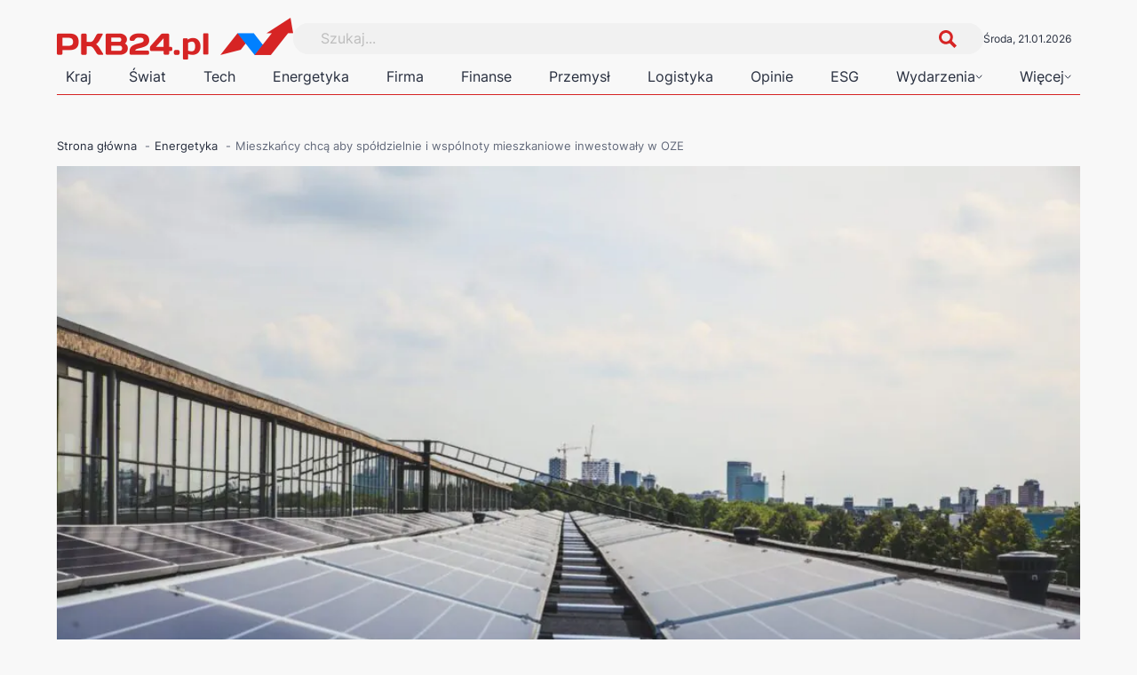

--- FILE ---
content_type: text/html; charset=UTF-8
request_url: https://pkb24.pl/mieszkancy-chca-aby-spoldzielnie-i-wspolnoty-mieszkaniowe-inwestowaly-w-oze/
body_size: 21170
content:
<!DOCTYPE html><html lang="pl-PL"><head>  <script data-type="lazy" data-src="[data-uri]"></script> <meta charset="utf-8"><meta name="viewport" content="width=device-width, initial-scale=1" /><link rel="preload" href="https://pkb24.pl/wp-content/cache/autoptimize/css/autoptimize_single_c4546695d267b8df5a96f6a5f685b504.css" as="style" onload="this.rel='stylesheet'"> <noscript><link rel="stylesheet" href="/wp-content/themes/ergotree/assets/fonts/fonts.css"> </noscript><link media="all" href="https://pkb24.pl/wp-content/cache/autoptimize/css/autoptimize_a57be04dac4c261db848a6b54ad7ffda.css" rel="stylesheet"><title>Oszczędności w blokach dzięki grantom OZE z VeloBanku</title><meta name="dc.title" content="Oszczędności w blokach dzięki grantom OZE z VeloBanku"><meta name="dc.description" content="74% Polaków chce inwestycji w OZE. Skorzystaj z kredytu z grantem OZE w VeloBanku i obniż koszty energii w swoim bloku."><meta name="dc.relation" content="https://pkb24.pl/mieszkancy-chca-aby-spoldzielnie-i-wspolnoty-mieszkaniowe-inwestowaly-w-oze/"><meta name="dc.source" content="https://pkb24.pl/"><meta name="dc.language" content="pl_PL"><meta name="description" content="74% Polaków chce inwestycji w OZE. Skorzystaj z kredytu z grantem OZE w VeloBanku i obniż koszty energii w swoim bloku."><meta name="robots" content="index, follow, max-snippet:-1, max-image-preview:large, max-video-preview:-1"><link rel="canonical" href="https://pkb24.pl/mieszkancy-chca-aby-spoldzielnie-i-wspolnoty-mieszkaniowe-inwestowaly-w-oze/"><meta property="og:url" content="https://pkb24.pl/mieszkancy-chca-aby-spoldzielnie-i-wspolnoty-mieszkaniowe-inwestowaly-w-oze/"><meta property="og:site_name" content="PKB"><meta property="og:locale" content="pl_PL"><meta property="og:type" content="article"><meta property="article:author" content="https://www.facebook.com/pkb24"><meta property="article:publisher" content="https://www.facebook.com/pkb24"><meta property="article:section" content="Energetyka"><meta property="article:tag" content="OZE"><meta property="article:tag" content="spółdzielnie"><meta property="article:tag" content="wspólnota mieszkaniowa"><meta property="og:title" content="Oszczędności w blokach dzięki grantom OZE z VeloBanku"><meta property="og:description" content="74% Polaków chce inwestycji w OZE. Skorzystaj z kredytu z grantem OZE w VeloBanku i obniż koszty energii w swoim bloku."><meta property="og:image" content="https://pkb24.pl/wp-content/uploads/2022/09/jeroen-van-de-water-aQOzmgcT6sI-unsplash-scaled-1.jpg"><meta property="og:image:secure_url" content="https://pkb24.pl/wp-content/uploads/2022/09/jeroen-van-de-water-aQOzmgcT6sI-unsplash-scaled-1.jpg"><meta property="og:image:width" content="2560"><meta property="og:image:height" content="1707"><meta property="og:image:alt" content="Panele słoneczne na dachu z widokiem miasta."><meta property="fb:pages" content=""><meta property="fb:admins" content=""><meta property="fb:app_id" content=""><meta name="twitter:card" content="summary"><meta name="twitter:site" content="https://twitter.com/PKB24pl"><meta name="twitter:creator" content="https://twitter.com/PKB24pl"><meta name="twitter:title" content="Oszczędności w blokach dzięki grantom OZE z VeloBanku"><meta name="twitter:description" content="74% Polaków chce inwestycji w OZE. Skorzystaj z kredytu z grantem OZE w VeloBanku i obniż koszty energii w swoim bloku."><meta name="twitter:image" content="https://pkb24.pl/wp-content/uploads/2022/09/jeroen-van-de-water-aQOzmgcT6sI-unsplash-scaled-1.jpg"> <script type="text/javascript" id="wpp-js" src="https://pkb24.pl/wp-content/plugins/wordpress-popular-posts/assets/js/wpp.min.js?ver=7.3.6" data-sampling="0" data-sampling-rate="100" data-api-url="https://pkb24.pl/wp-json/wordpress-popular-posts" data-post-id="12930" data-token="ce942944e1" data-lang="0" data-debug="0"></script> <script type="application/ld+json">{"@context":"https:\/\/schema.org","name":"Breadcrumb","@type":"BreadcrumbList","itemListElement":[{"@type":"ListItem","position":1,"item":{"@type":"WebPage","id":"https:\/\/pkb24.pl\/energetyka\/#webpage","url":"https:\/\/pkb24.pl\/energetyka\/","name":"Energetyka"}},{"@type":"ListItem","position":2,"item":{"@type":"WebPage","id":"https:\/\/pkb24.pl\/mieszkancy-chca-aby-spoldzielnie-i-wspolnoty-mieszkaniowe-inwestowaly-w-oze\/#webpage","url":"https:\/\/pkb24.pl\/mieszkancy-chca-aby-spoldzielnie-i-wspolnoty-mieszkaniowe-inwestowaly-w-oze\/","name":"Mieszka\u0144cy chc\u0105 aby sp\u00f3\u0142dzielnie i wsp\u00f3lnoty mieszkaniowe inwestowa\u0142y w OZE"}}]}</script>  <script data-type="lazy" data-src="[data-uri]"></script>  <script>document.createElement("picture");if(!window.HTMLPictureElement&&document.addEventListener){window.addEventListener("DOMContentLoaded",function(){var s=document.createElement("script");s.src="https://pkb24.pl/wp-content/plugins/webp-express/js/picturefill.min.js";document.body.appendChild(s);});}</script> <script type="application/ld+json">{"@context":"https://schema.org","@type":"Article","headline":"Mieszkańcy chcą aby spółdzielnie i wspólnoty mieszkaniowe inwestowały w OZE","author":{"@type":"Person","name":"Redakcja"},"datePublished":"2023-10-13T09:55:32+02:00","dateModified":"2023-10-13T09:55:33+02:00","mainEntityOfPage":{"@type":"WebPage","@id":"https://pkb24.pl/mieszkancy-chca-aby-spoldzielnie-i-wspolnoty-mieszkaniowe-inwestowaly-w-oze/"},"publisher":{"@type":"Organization","name":"PKB","logo":{"@type":"ImageObject","url":"https://pkb24.pl/wp-content/uploads/2022/12/logo.png"}}}</script><link rel="icon" href="https://pkb24.pl/wp-content/uploads/2023/01/favicon-new-border-150x150.png" sizes="32x32" /><link rel="icon" href="https://pkb24.pl/wp-content/uploads/2023/01/favicon-new-border.png" sizes="192x192" /><link rel="apple-touch-icon" href="https://pkb24.pl/wp-content/uploads/2023/01/favicon-new-border.png" /><meta name="msapplication-TileImage" content="https://pkb24.pl/wp-content/uploads/2023/01/favicon-new-border.png" />  <script type="text/javascript">var pp_gemius_identifier='..3rQryrZDI.xh6p.iC6a8eArhcYbBtmFNpLBhf.cg3.z7';function gemius_pending(i){window[i]=window[i]||function(){var x=window[i+'_pdata']=window[i+'_pdata']||[];x[x.length]=Array.prototype.slice.call(arguments,0);};};(function(cmds){var c;while(c=cmds.pop())gemius_pending(c)})(['gemius_cmd','gemius_hit','gemius_event','gemius_init','pp_gemius_hit','pp_gemius_event','pp_gemius_init']);window.pp_gemius_cmd=window.pp_gemius_cmd||window.gemius_cmd;(function(d,t){try{var gt=d.createElement(t),s=d.getElementsByTagName(t)[0],l='http'+((location.protocol=='https:')?'s':'');gt.setAttribute('async','async');gt.setAttribute('defer','defer');gt.src=l+'://gapl.hit.gemius.pl/xgemius.min.js';s.parentNode.insertBefore(gt,s);}catch(e){}})(document,'script');</script> </head><body class="wp-singular post-template-default single single-post postid-12930 single-format-standard wp-custom-logo wp-theme-ergotree body"> <noscript><iframe src="https://www.googletagmanager.com/ns.html?id=GTM-KM22LSHD"
height="0" width="0" style="display:none;visibility:hidden"></iframe></noscript><nav id="mobile-nav" class="mobile-nav"><ul id="mobile-nav-menu" class="mobile-nav-menu"><li id="menu-item-7768" class="menu-item menu-item-type-taxonomy menu-item-object-category menu-item-7768"><a href="https://pkb24.pl/kraj/">Kraj</a></li><li id="menu-item-24" class="menu-item menu-item-type-taxonomy menu-item-object-category menu-item-24"><a href="https://pkb24.pl/swiat/">Świat</a></li><li id="menu-item-25" class="menu-item menu-item-type-taxonomy menu-item-object-category menu-item-25"><a href="https://pkb24.pl/technologie/">Tech</a></li><li id="menu-item-26" class="menu-item menu-item-type-taxonomy menu-item-object-category current-post-ancestor current-menu-parent current-post-parent menu-item-26"><a href="https://pkb24.pl/energetyka/">Energetyka</a></li><li id="menu-item-7773" class="menu-item menu-item-type-taxonomy menu-item-object-category menu-item-7773"><a href="https://pkb24.pl/firma/">Firma</a></li><li id="menu-item-7774" class="menu-item menu-item-type-taxonomy menu-item-object-category menu-item-7774"><a href="https://pkb24.pl/finanse/">Finanse</a></li><li id="menu-item-28" class="menu-item menu-item-type-taxonomy menu-item-object-category menu-item-28"><a href="https://pkb24.pl/przemysl/">Przemysł</a></li><li id="menu-item-7769" class="menu-item menu-item-type-taxonomy menu-item-object-category menu-item-7769"><a href="https://pkb24.pl/logistyka/">Logistyka</a></li><li id="menu-item-30" class="menu-item menu-item-type-taxonomy menu-item-object-category menu-item-30"><a href="https://pkb24.pl/opinie/">Opinie</a></li><li id="menu-item-7815" class="menu-item menu-item-type-taxonomy menu-item-object-category menu-item-7815"><a href="https://pkb24.pl/esg/">ESG</a></li><li id="menu-item-31" class="menu-item menu-item-type-taxonomy menu-item-object-category menu-item-has-children menu-item-31"><a href="https://pkb24.pl/wydarzenia/">Wydarzenia</a><ul class="sub-menu"><li id="menu-item-7259" class="menu-item menu-item-type-taxonomy menu-item-object-category menu-item-7259"><a href="https://pkb24.pl/wydarzenia/forum-ekonomiczne/">Forum Ekonomiczne</a></li><li id="menu-item-7772" class="menu-back menu-item menu-item-type-custom menu-item-object-custom menu-item-7772"><a href="#0">Powrót</a></li></ul></li><li id="menu-item-32" class="menu-item menu-item-type-taxonomy menu-item-object-category menu-item-has-children menu-item-32"><a href="https://pkb24.pl/wiecej/">Więcej</a><ul class="sub-menu"><li id="menu-item-7771" class="menu-item menu-item-type-taxonomy menu-item-object-category menu-item-7771"><a href="https://pkb24.pl/wiecej/media-i-pr/">Media i PR</a></li><li id="menu-item-7262" class="menu-back menu-item menu-item-type-custom menu-item-object-custom menu-item-7262"><a href="#0">Powrót</a></li></ul></li></ul></nav><header id="header"><div class="my-container"><div class="upper"> <a class="logo" href="https://pkb24.pl"><picture><source data-srcset="https://pkb24.pl/wp-content/webp-express/webp-images/uploads/2022/12/logo.png.webp" type="image/webp"><noscript><img alt="logo" class="img-fluid no-lazyload webpexpress-processed" width="266px" height="47px" src="https://pkb24.pl/wp-content/uploads/2022/12/logo.png"></noscript><img alt="logo" class="lazyload img-fluid no-lazyload webpexpress-processed" width="266px" height="47px" src='data:image/svg+xml,%3Csvg%20xmlns=%22http://www.w3.org/2000/svg%22%20viewBox=%220%200%20266%2047%22%3E%3C/svg%3E' data-src="https://pkb24.pl/wp-content/uploads/2022/12/logo.png"></picture></a><div class="search"><form autocomplete="off" action="/" method="get"> <label for="search">Szukaj</label> <input type="text" name="s" id="s" placeholder="Szukaj..." value="" /> <input type="hidden" name="post_type" value="post" /> <input type="submit" id="searchsubmit" value="" /></form></div><div class="date s-12"> środa, 21.01.2026</div><div class="hamburger"><div class="line"></div><div class="line"></div><div class="line"></div></div></div><div class="lower"><nav id="header-nav" class="header-nav"><ul id="header-nav-menu" class="header-nav-menu"><li class="menu-item menu-item-type-taxonomy menu-item-object-category menu-item-7768"><a href="https://pkb24.pl/kraj/">Kraj</a></li><li class="menu-item menu-item-type-taxonomy menu-item-object-category menu-item-24"><a href="https://pkb24.pl/swiat/">Świat</a></li><li class="menu-item menu-item-type-taxonomy menu-item-object-category menu-item-25"><a href="https://pkb24.pl/technologie/">Tech</a></li><li class="menu-item menu-item-type-taxonomy menu-item-object-category current-post-ancestor current-menu-parent current-post-parent menu-item-26"><a href="https://pkb24.pl/energetyka/">Energetyka</a></li><li class="menu-item menu-item-type-taxonomy menu-item-object-category menu-item-7773"><a href="https://pkb24.pl/firma/">Firma</a></li><li class="menu-item menu-item-type-taxonomy menu-item-object-category menu-item-7774"><a href="https://pkb24.pl/finanse/">Finanse</a></li><li class="menu-item menu-item-type-taxonomy menu-item-object-category menu-item-28"><a href="https://pkb24.pl/przemysl/">Przemysł</a></li><li class="menu-item menu-item-type-taxonomy menu-item-object-category menu-item-7769"><a href="https://pkb24.pl/logistyka/">Logistyka</a></li><li class="menu-item menu-item-type-taxonomy menu-item-object-category menu-item-30"><a href="https://pkb24.pl/opinie/">Opinie</a></li><li class="menu-item menu-item-type-taxonomy menu-item-object-category menu-item-7815"><a href="https://pkb24.pl/esg/">ESG</a></li><li class="menu-item menu-item-type-taxonomy menu-item-object-category menu-item-has-children menu-item-31"><a href="https://pkb24.pl/wydarzenia/">Wydarzenia</a><ul class="sub-menu"><li class="menu-item menu-item-type-taxonomy menu-item-object-category menu-item-7259"><a href="https://pkb24.pl/wydarzenia/forum-ekonomiczne/">Forum Ekonomiczne</a></li><li class="menu-back menu-item menu-item-type-custom menu-item-object-custom menu-item-7772"><a href="#0">Powrót</a></li></ul></li><li class="menu-item menu-item-type-taxonomy menu-item-object-category menu-item-has-children menu-item-32"><a href="https://pkb24.pl/wiecej/">Więcej</a><ul class="sub-menu"><li class="menu-item menu-item-type-taxonomy menu-item-object-category menu-item-7771"><a href="https://pkb24.pl/wiecej/media-i-pr/">Media i PR</a></li><li class="menu-back menu-item menu-item-type-custom menu-item-object-custom menu-item-7262"><a href="#0">Powrót</a></li></ul></li></ul></nav></div></div></header> <span class="bazo-company" color="inherit;" maxlenght="99999" lowernext="0" prefix="" suffix="" removestatut="0"></span><main class="single-post"><div class="current-page-post-id" data-post-id="12930"></div><div class="current-page-cat" data-cat-id="5"></div><div class="my-container"><div class="et-breadcrumbs"><nav  aria-label="okruszki"><ol class="breadcrumb"><li class="breadcrumb-item"><a href="https://pkb24.pl"><span>Strona główna</span></a></li><li class="breadcrumb-item"><a href="https://pkb24.pl/energetyka/"><span>Energetyka</span></a></li><li class="breadcrumb-item active" aria-current="page"><span>Mieszkańcy chcą aby spółdzielnie i wspólnoty mieszkaniowe inwestowały w OZE</span></li></ol></nav></div><div class="thumbnail placeholder-loader"><picture><source data-srcset="https://pkb24.pl/wp-content/webp-express/webp-images/uploads/2022/09/jeroen-van-de-water-aQOzmgcT6sI-unsplash-scaled-1-1024x683.jpg.webp 1024w, https://pkb24.pl/wp-content/webp-express/webp-images/uploads/2022/09/jeroen-van-de-water-aQOzmgcT6sI-unsplash-scaled-1-300x200.jpg.webp 300w, https://pkb24.pl/wp-content/webp-express/webp-images/uploads/2022/09/jeroen-van-de-water-aQOzmgcT6sI-unsplash-scaled-1-150x100.jpg.webp 150w, https://pkb24.pl/wp-content/webp-express/webp-images/uploads/2022/09/jeroen-van-de-water-aQOzmgcT6sI-unsplash-scaled-1-768x512.jpg.webp 768w, https://pkb24.pl/wp-content/webp-express/webp-images/uploads/2022/09/jeroen-van-de-water-aQOzmgcT6sI-unsplash-scaled-1-500x333.jpg.webp 500w, https://pkb24.pl/wp-content/webp-express/webp-images/uploads/2022/09/jeroen-van-de-water-aQOzmgcT6sI-unsplash-scaled-1-1536x1024.jpg.webp 1536w" sizes="(max-width: 1024px) 100vw, 1024px" type="image/webp"><img width="1024" height="683" src="https://pkb24.pl/wp-content/uploads/2022/09/jeroen-van-de-water-aQOzmgcT6sI-unsplash-scaled-1-1024x683.jpg" class="no-lazyload wp-post-image webpexpress-processed" alt="Panele słoneczne na dachu z widokiem miasta." loading="eager" decoding="async" fetchpriority="high" srcset="https://pkb24.pl/wp-content/uploads/2022/09/jeroen-van-de-water-aQOzmgcT6sI-unsplash-scaled-1-1024x683.jpg 1024w, https://pkb24.pl/wp-content/uploads/2022/09/jeroen-van-de-water-aQOzmgcT6sI-unsplash-scaled-1-300x200.jpg 300w, https://pkb24.pl/wp-content/uploads/2022/09/jeroen-van-de-water-aQOzmgcT6sI-unsplash-scaled-1-150x100.jpg 150w, https://pkb24.pl/wp-content/uploads/2022/09/jeroen-van-de-water-aQOzmgcT6sI-unsplash-scaled-1-768x512.jpg 768w, https://pkb24.pl/wp-content/uploads/2022/09/jeroen-van-de-water-aQOzmgcT6sI-unsplash-scaled-1-500x333.jpg 500w, https://pkb24.pl/wp-content/uploads/2022/09/jeroen-van-de-water-aQOzmgcT6sI-unsplash-scaled-1-1536x1024.jpg 1536w" sizes="(max-width: 1024px) 100vw, 1024px"></picture></div><article class="article"><div class="content"><h1 class="title s-32 w-600">Mieszkańcy chcą aby spółdzielnie i wspólnoty mieszkaniowe inwestowały w OZE</h1><div class="meta"><div class="date"><div class="date-icon"><svg width="15" height="15" viewbox="0 0 15 15" fill="none" xmlns="http://www.w3.org/2000/svg"> <path d="M2.8125 13.75C2.5625 13.75 2.34375 13.6562 2.15625 13.4688C1.96875 13.2812 1.875 13.0625 1.875 12.8125V3.125C1.875 2.875 1.96875 2.65625 2.15625 2.46875C2.34375 2.28125 2.5625 2.1875 2.8125 2.1875H3.82812V1.25H4.84375V2.1875H10.1562V1.25H11.1719V2.1875H12.1875C12.4375 2.1875 12.6562 2.28125 12.8438 2.46875C13.0312 2.65625 13.125 2.875 13.125 3.125V12.8125C13.125 13.0625 13.0312 13.2812 12.8438 13.4688C12.6562 13.6562 12.4375 13.75 12.1875 13.75H2.8125ZM2.8125 12.8125H12.1875V6.09375H2.8125V12.8125ZM2.8125 5.15625H12.1875V3.125H2.8125V5.15625ZM2.8125 5.15625V3.125V5.15625ZM7.5 8.75C7.32292 8.75 7.17448 8.6901 7.05469 8.57031C6.9349 8.45052 6.875 8.30208 6.875 8.125C6.875 7.94792 6.9349 7.79948 7.05469 7.67969C7.17448 7.5599 7.32292 7.5 7.5 7.5C7.67708 7.5 7.82552 7.5599 7.94531 7.67969C8.0651 7.79948 8.125 7.94792 8.125 8.125C8.125 8.30208 8.0651 8.45052 7.94531 8.57031C7.82552 8.6901 7.67708 8.75 7.5 8.75ZM5 8.75C4.82292 8.75 4.67448 8.6901 4.55469 8.57031C4.4349 8.45052 4.375 8.30208 4.375 8.125C4.375 7.94792 4.4349 7.79948 4.55469 7.67969C4.67448 7.5599 4.82292 7.5 5 7.5C5.17708 7.5 5.32552 7.5599 5.44531 7.67969C5.5651 7.79948 5.625 7.94792 5.625 8.125C5.625 8.30208 5.5651 8.45052 5.44531 8.57031C5.32552 8.6901 5.17708 8.75 5 8.75ZM10 8.75C9.82292 8.75 9.67448 8.6901 9.55469 8.57031C9.4349 8.45052 9.375 8.30208 9.375 8.125C9.375 7.94792 9.4349 7.79948 9.55469 7.67969C9.67448 7.5599 9.82292 7.5 10 7.5C10.1771 7.5 10.3255 7.5599 10.4453 7.67969C10.5651 7.79948 10.625 7.94792 10.625 8.125C10.625 8.30208 10.5651 8.45052 10.4453 8.57031C10.3255 8.6901 10.1771 8.75 10 8.75ZM7.5 11.25C7.32292 11.25 7.17448 11.1901 7.05469 11.0703C6.9349 10.9505 6.875 10.8021 6.875 10.625C6.875 10.4479 6.9349 10.2995 7.05469 10.1797C7.17448 10.0599 7.32292 10 7.5 10C7.67708 10 7.82552 10.0599 7.94531 10.1797C8.0651 10.2995 8.125 10.4479 8.125 10.625C8.125 10.8021 8.0651 10.9505 7.94531 11.0703C7.82552 11.1901 7.67708 11.25 7.5 11.25ZM5 11.25C4.82292 11.25 4.67448 11.1901 4.55469 11.0703C4.4349 10.9505 4.375 10.8021 4.375 10.625C4.375 10.4479 4.4349 10.2995 4.55469 10.1797C4.67448 10.0599 4.82292 10 5 10C5.17708 10 5.32552 10.0599 5.44531 10.1797C5.5651 10.2995 5.625 10.4479 5.625 10.625C5.625 10.8021 5.5651 10.9505 5.44531 11.0703C5.32552 11.1901 5.17708 11.25 5 11.25ZM10 11.25C9.82292 11.25 9.67448 11.1901 9.55469 11.0703C9.4349 10.9505 9.375 10.8021 9.375 10.625C9.375 10.4479 9.4349 10.2995 9.55469 10.1797C9.67448 10.0599 9.82292 10 10 10C10.1771 10 10.3255 10.0599 10.4453 10.1797C10.5651 10.2995 10.625 10.4479 10.625 10.625C10.625 10.8021 10.5651 10.9505 10.4453 11.0703C10.3255 11.1901 10.1771 11.25 10 11.25Z" fill="#D62424"/> </svg></div><div class="date-text c-text-light s-12">13.10.2023</div></div><div class="author"><div class="author-icon"><svg width="15" height="15" viewbox="0 0 15 15" fill="none" xmlns="http://www.w3.org/2000/svg"> <path d="M7.5 7.48438C6.8125 7.48438 6.25 7.26562 5.8125 6.82812C5.375 6.39063 5.15625 5.82813 5.15625 5.14063C5.15625 4.45313 5.375 3.89063 5.8125 3.45313C6.25 3.01563 6.8125 2.79688 7.5 2.79688C8.1875 2.79688 8.75 3.01563 9.1875 3.45313C9.625 3.89063 9.84375 4.45313 9.84375 5.14063C9.84375 5.82813 9.625 6.39063 9.1875 6.82812C8.75 7.26562 8.1875 7.48438 7.5 7.48438ZM2.5 12.5V11.0312C2.5 10.6354 2.59896 10.2969 2.79687 10.0156C2.99479 9.73437 3.25 9.52083 3.5625 9.375C4.26042 9.0625 4.92969 8.82812 5.57031 8.67188C6.21094 8.51562 6.85417 8.4375 7.5 8.4375C8.14583 8.4375 8.78646 8.51823 9.42188 8.67969C10.0573 8.84115 10.724 9.07292 11.4219 9.375C11.7448 9.52083 12.0052 9.73437 12.2031 10.0156C12.401 10.2969 12.5 10.6354 12.5 11.0312V12.5H2.5ZM3.4375 11.5625H11.5625V11.0312C11.5625 10.8646 11.513 10.7057 11.4141 10.5547C11.3151 10.4036 11.1927 10.2917 11.0469 10.2188C10.3802 9.89583 9.77083 9.67448 9.21875 9.55469C8.66667 9.4349 8.09375 9.375 7.5 9.375C6.90625 9.375 6.32813 9.4349 5.76563 9.55469C5.20313 9.67448 4.59375 9.89583 3.9375 10.2188C3.79167 10.2917 3.67188 10.4036 3.57812 10.5547C3.48437 10.7057 3.4375 10.8646 3.4375 11.0312V11.5625ZM7.5 6.54688C7.90625 6.54688 8.24219 6.41406 8.50781 6.14844C8.77344 5.88281 8.90625 5.54688 8.90625 5.14063C8.90625 4.73438 8.77344 4.39844 8.50781 4.13281C8.24219 3.86719 7.90625 3.73438 7.5 3.73438C7.09375 3.73438 6.75781 3.86719 6.49219 4.13281C6.22656 4.39844 6.09375 4.73438 6.09375 5.14063C6.09375 5.54688 6.22656 5.88281 6.49219 6.14844C6.75781 6.41406 7.09375 6.54688 7.5 6.54688Z" fill="#D62424"/> </svg></div><div class="author-text c-text-light s-12">Redakcja</div></div><div class="time-to-read"><div class="time-to-read-icon"><svg width="15" height="15" viewbox="0 0 15 15" fill="none" xmlns="http://www.w3.org/2000/svg"> <path d="M13.75 10.4625V2.91875C13.75 2.16875 13.1375 1.6125 12.3937 1.675H12.3563C11.0438 1.7875 9.05 2.45625 7.9375 3.15625L7.83125 3.225C7.65 3.3375 7.35 3.3375 7.16875 3.225L7.0125 3.13125C5.9 2.4375 3.9125 1.775 2.6 1.66875C1.85625 1.60625 1.25 2.16875 1.25 2.9125V10.4625C1.25 11.0625 1.7375 11.625 2.3375 11.7L2.51875 11.725C3.875 11.9063 5.96875 12.5938 7.16875 13.25L7.19375 13.2625C7.3625 13.3563 7.63125 13.3563 7.79375 13.2625C8.99375 12.6 11.0938 11.9063 12.4563 11.725L12.6625 11.7C13.2625 11.625 13.75 11.0625 13.75 10.4625Z" stroke="#D62424" stroke-linecap="round" stroke-linejoin="round"/> <path d="M7.5 3.43125V12.8063" stroke="#D62424" stroke-linecap="round" stroke-linejoin="round"/> <path d="M4.84375 5.30625H3.4375" stroke="#D62424" stroke-linecap="round" stroke-linejoin="round"/> <path d="M5.3125 7.18125H3.4375" stroke="#D62424" stroke-linecap="round" stroke-linejoin="round"/> </svg></div><div class="time-to-read-text c-text-light s-12"><span class="span-reading-time rt-reading-time"><span class="rt-label rt-prefix">Czas czytania:</span> <span class="rt-time"> 5</span> <span class="rt-label rt-postfix">minut/y</span></span></div></div><div class="category"><div class="category-icon"><svg xmlns="http://www.w3.org/2000/svg" width="15px" height="15px" viewbox="0 0 24 24" fill="none"> <path fill-rule="evenodd" clip-rule="evenodd" d="M6.5 3.58824C5.76727 3.58824 4.73635 3.76289 4.052 3.89936C3.97331 3.91505 3.91505 3.97331 3.89936 4.052C3.76289 4.73635 3.58824 5.76727 3.58824 6.5C3.58824 7.23273 3.76289 8.26365 3.89936 8.948C3.91505 9.02669 3.97331 9.08495 4.052 9.10064C4.73635 9.23711 5.76727 9.41177 6.5 9.41177C7.23273 9.41177 8.26365 9.23711 8.948 9.10064C9.02669 9.08495 9.08495 9.02669 9.10064 8.948C9.23711 8.26365 9.41177 7.23273 9.41177 6.5C9.41177 5.76727 9.23711 4.73635 9.10064 4.052C9.08495 3.97331 9.02669 3.91505 8.948 3.89936C8.26365 3.76289 7.23273 3.58824 6.5 3.58824ZM3.7414 2.34179C4.42728 2.20502 5.59496 2 6.5 2C7.40504 2 8.57272 2.20502 9.2586 2.34179C9.96673 2.483 10.517 3.03328 10.6582 3.7414C10.795 4.42728 11 5.59496 11 6.5C11 7.40504 10.795 8.57272 10.6582 9.2586C10.517 9.96673 9.96672 10.517 9.2586 10.6582C8.57272 10.795 7.40504 11 6.5 11C5.59496 11 4.42728 10.795 3.7414 10.6582C3.03327 10.517 2.483 9.96672 2.34179 9.2586C2.20502 8.57272 2 7.40504 2 6.5C2 5.59496 2.20502 4.42728 2.34179 3.7414C2.483 3.03327 3.03328 2.483 3.7414 2.34179Z" fill="#d62425"/> <path fill-rule="evenodd" clip-rule="evenodd" d="M6.5 14.5882C5.76727 14.5882 4.73635 14.7629 4.052 14.8994C3.97331 14.9151 3.91505 14.9733 3.89936 15.052C3.76289 15.7363 3.58824 16.7673 3.58824 17.5C3.58824 18.2327 3.76289 19.2637 3.89936 19.948C3.91505 20.0267 3.97331 20.0849 4.052 20.1006C4.73635 20.2371 5.76727 20.4118 6.5 20.4118C7.23273 20.4118 8.26365 20.2371 8.948 20.1006C9.02669 20.0849 9.08495 20.0267 9.10064 19.948C9.23711 19.2637 9.41177 18.2327 9.41177 17.5C9.41177 16.7673 9.23711 15.7363 9.10064 15.052C9.08495 14.9733 9.02669 14.9151 8.948 14.8994C8.26365 14.7629 7.23273 14.5882 6.5 14.5882ZM3.7414 13.3418C4.42728 13.205 5.59496 13 6.5 13C7.40504 13 8.57272 13.205 9.2586 13.3418C9.96673 13.483 10.517 14.0333 10.6582 14.7414C10.795 15.4273 11 16.595 11 17.5C11 18.405 10.795 19.5727 10.6582 20.2586C10.517 20.9667 9.96672 21.517 9.2586 21.6582C8.57272 21.795 7.40504 22 6.5 22C5.59496 22 4.42728 21.795 3.7414 21.6582C3.03327 21.517 2.483 20.9667 2.34179 20.2586C2.20502 19.5727 2 18.405 2 17.5C2 16.595 2.20502 15.4273 2.34179 14.7414C2.483 14.0333 3.03328 13.483 3.7414 13.3418Z" fill="#d62425"/> <path fill-rule="evenodd" clip-rule="evenodd" d="M17.5 3.58824C16.7673 3.58824 15.7363 3.76289 15.052 3.89936C14.9733 3.91505 14.9151 3.97331 14.8994 4.052C14.7629 4.73635 14.5882 5.76727 14.5882 6.5C14.5882 7.23273 14.7629 8.26365 14.8994 8.948C14.9151 9.02669 14.9733 9.08495 15.052 9.10064C15.7363 9.23711 16.7673 9.41177 17.5 9.41177C18.2327 9.41177 19.2637 9.23711 19.948 9.10064C20.0267 9.08495 20.0849 9.02669 20.1006 8.948C20.2371 8.26365 20.4118 7.23273 20.4118 6.5C20.4118 5.76727 20.2371 4.73635 20.1006 4.052C20.0849 3.97331 20.0267 3.91505 19.948 3.89936C19.2637 3.76289 18.2327 3.58824 17.5 3.58824ZM14.7414 2.34179C15.4273 2.20502 16.595 2 17.5 2C18.405 2 19.5727 2.20502 20.2586 2.34179C20.9667 2.483 21.517 3.03328 21.6582 3.7414C21.795 4.42728 22 5.59496 22 6.5C22 7.40504 21.795 8.57272 21.6582 9.2586C21.517 9.96673 20.9667 10.517 20.2586 10.6582C19.5727 10.795 18.405 11 17.5 11C16.595 11 15.4273 10.795 14.7414 10.6582C14.0333 10.517 13.483 9.96672 13.3418 9.2586C13.205 8.57272 13 7.40504 13 6.5C13 5.59496 13.205 4.42728 13.3418 3.7414C13.483 3.03327 14.0333 2.483 14.7414 2.34179Z" fill="#d62425"/> <path fill-rule="evenodd" clip-rule="evenodd" d="M17.5 14.5882C16.7673 14.5882 15.7363 14.7629 15.052 14.8994C14.9733 14.9151 14.9151 14.9733 14.8994 15.052C14.7629 15.7363 14.5882 16.7673 14.5882 17.5C14.5882 18.2327 14.7629 19.2637 14.8994 19.948C14.9151 20.0267 14.9733 20.0849 15.052 20.1006C15.7363 20.2371 16.7673 20.4118 17.5 20.4118C18.2327 20.4118 19.2637 20.2371 19.948 20.1006C20.0267 20.0849 20.0849 20.0267 20.1006 19.948C20.2371 19.2637 20.4118 18.2327 20.4118 17.5C20.4118 16.7673 20.2371 15.7363 20.1006 15.052C20.0849 14.9733 20.0267 14.9151 19.948 14.8994C19.2637 14.7629 18.2327 14.5882 17.5 14.5882ZM14.7414 13.3418C15.4273 13.205 16.595 13 17.5 13C18.405 13 19.5727 13.205 20.2586 13.3418C20.9667 13.483 21.517 14.0333 21.6582 14.7414C21.795 15.4273 22 16.595 22 17.5C22 18.405 21.795 19.5727 21.6582 20.2586C21.517 20.9667 20.9667 21.517 20.2586 21.6582C19.5727 21.795 18.405 22 17.5 22C16.595 22 15.4273 21.795 14.7414 21.6582C14.0333 21.517 13.483 20.9667 13.3418 20.2586C13.205 19.5727 13 18.405 13 17.5C13 16.595 13.205 15.4273 13.3418 14.7414C13.483 14.0333 14.0333 13.483 14.7414 13.3418Z" fill="#d62425"/> </svg></div> <a href="/category/energetyka" class="category-text c-text-light s-12">Energetyka</a></div></div><div class="the-content"><p><strong>Z badania przeprowadzonego na zlecenie VeloBanku, wynika, że aż 74 proc. Polaków, którzy mieszkają w&nbsp;blokach chciałoby, żeby ich spółdzielnie czy wspólnoty mieszkaniowe zainwestowały w OZE. A właśnie teraz jest ku temu wyjątkowa okazja. Dzięki grantom Banku Gospodarstwa Krajowego (BGK) można sfinansować aż 50 proc. kosztu netto instalacji lub modernizacji odnawialnego źródła energii na budynkach. Pozostałą kwotę spółdzielnie i&nbsp;wspólnoty mieszkaniowe mogą pozyskać dzięki specjalnym kredytom, które oferuje m.in. VeloBank. Dla tej grupy klientów bank stworzył specjalną propozycję kredytu z&nbsp;grantem OZE. Dzięki niemu można otrzymać atrakcyjne finansowanie, a&nbsp;ponadto pomoc doświadczonych specjalistów</strong></p><p>O grant OZE mogą starać się wspólnoty i spółdzielnie mieszkaniowe, jednostki samorządu terytorialnego, towarzystwa budownictwa społecznego, społeczne inicjatywy mieszkaniowe i spółki prawa. To ogromna szansa na wykorzystanie przez zarządców budynków potencjału dachów obiektów wielorodzinnych, wśród których wiele ma idealne warunki do zamontowania paneli słonecznych.</p><p>Nadwyżka produkcji energii elektrycznej z odnawialnych źródeł energii będzie wprost i w znaczący sposób obniżała rachunki za prąd lokatorów budynku. Pokazują to przykłady już zrealizowanych projektów.</p><p>Właśnie tego typu racjonalne przesłanki stojące za OZE powodują, że Polacy nie mają wątpliwości, że takie inwestycje warto realizować. Z badania VeloBanku wynika, że 74 proc. mieszkańców bloków chciałaby, żeby wspólnota lub spółdzielnia mieszkaniowa zainwestowała w odnawialne źródła energii. Najmocniej są do tego przekonane osoby w wieku 35-44 lata (82 proc.) oraz najstarsi powyżej 55 roku życia (78 proc.).</p><p>W uruchomionym przez BGK w lutym br. programie grant OZE na wsparcie inwestycji w zieloną energię przeznaczono 448 mln zł. Wnioski można składać do końca czerwca 2026 r., ale nabór może zostać ograniczony przed datą końcową. Zainteresowanie grantami, jak również premiami na termomodernizację, jest ogromne.</p><blockquote class="wp-block-quote is-layout-flow wp-block-quote-is-layout-flow"><p>O środki na zieloną transformację energetyczną aplikuje wiele podmiotów i są one rozdysponowane według zasady „kto pierwszy, ten lepszy”. To sygnał, że spółdzielnie i wspólnoty nie powinny zwlekać z takimi inwestycjami. Szczególnie, że mogą znaleźć wygodne finansowanie oraz ekspercką pomoc w tej sferze. W VeloBanku stworzyliśmy specjalny zespół, który wspiera zarządców w procesie uzyskania dotacji oraz kredytu – od analizy potrzeb, wnioskowania o granty, aż po etap operacyjny. Udowadniamy, że inwestycja w OZE czy termomodernizację nie musi być skomplikowana, potrzebny jest tylko odpowiedni partner </p></blockquote><p>– zaznacza Paweł Gąsiorowski, Dyrektor Departamentu Sprzedaży Bankowości Korporacyjnej w VeloBanku.</p><h2 class="wp-block-heading">Kredyt z grantem OZE</h2><p>Tworząc swoją kompleksową ofertę dla spółdzielni i wspólnot mieszkaniowych VeloBank udostępnił specjalny kredyt z grantem OZE pomagający sfinansować zakup, montaż lub modernizację instalacji wykorzystujących odnawialne źródła energii na ich dachach. Produkt został przygotowany w taki sposób, żeby zniwelować jak najwięcej przeszkód, które mogłyby stać na drodze takiej zielonej inwestycji.</p><blockquote class="wp-block-quote is-layout-flow wp-block-quote-is-layout-flow"><p>Naszym specjalnym kredytem pokonujemy bariery stojące często na przeszkodzie do decyzji o zainstalowaniu odnawialnych źródeł energii. Przykładowo, nie wymagamy wkładu własnego. Przy wyliczeniach dotyczących zdolności kredytowej uwzględniamy grant OZE, dzięki czemu spółdzielnie i wspólnoty nie muszą podnosić stawki na fundusz remontowy. Sam okres kredytowania może być rozłożony nawet na 20 lat, co skutkuje tym, że raty są niższe i nie obciążają tak mocno budżetu spółdzielni, a tym samym portfeli mieszkańców. Co więcej, istnieje też możliwość zaliczenia grantu OZE na poczet spłaty kredytu, co pomniejsza wysokość rat kapitałowych i odsetek. W VeloBanku nie pobieramy też prowizji za wcześniejszą spłatę w wysokości dotacji. To są istotne argumenty dla mieszkańców, którzy obawiają się, że inwestycja w zieloną energię będzie dużym wydatkiem. Dzięki ofercie naszego kredytu z grantem OZE koszty inwestycji dla lokatorów są minimalne, a w perspektywie kilku lat zobaczą oni zwrot w postaci realnych oszczędności </p></blockquote><p>– tłumaczy Bartłomiej Wasiuk, Dyrektor Biura Akwizycji i Rozwoju ESG w VeloBanku.</p><p>W Spółdzielni Mieszkaniowej Wrocław-Południe dzięki inwestycji w fotowoltaikę jej mieszkańcy płacą 16-razy mniej za prąd niż przed jej zamontowaniem</p><p>Prawie 3 tys. paneli fotowoltaicznych na dachach 35 wieżowców – to największa rozproszona elektrownia w Polsce i unikatowa w Europie. Dzięki niej mieszkańcy będą płacić za prąd nawet 16 razy mniej.</p><p>Instalacje znajdują się na dachach nieraz odległych od siebie budynków w centralnych i południowych częściach Wrocławia, ale dostarczają prąd jako jedna elektrownia – stąd nazwa elektrownia rozproszona. Dzięki tej inwestycji około 15 tysięcy wrocławian otrzyma tańszy prąd wytworzony przez panele fotowoltaiczne dla oświetlenia części wspólnych budynków, zasilenia wind, hydroforni i urządzeń elektrycznych.</p><p>Do tej pory ich rachunki za prąd wynosiły w sumie blisko 1 mln zł rocznie. Teraz, według szacunków, przez cały rok spółdzielcy zaoszczędzą nawet 337 tys. zł. Łączna moc podniebnych elektrowni to blisko 0,75 MW.</p><h2 class="wp-block-heading">Niższe rachunki</h2><p>Pierwszą instalację uruchomiono ponad 1,5 roku temu na dachu budynku przy ul. Świeradowskiej:</p><blockquote class="wp-block-quote is-layout-flow wp-block-quote-is-layout-flow"><p>Wcześniej płaciliśmy za energię elektryczną około 16,5 tys. zł rocznie, a po roku funkcjonowania elektrowni słonecznej rachunek za energię wspólną dla 70 mieszkań wyniósł łącznie niecałe 1,1 tys. zł</p></blockquote><p>– mówi Ewa Koźlik-Kaczkowska, mieszkanka ul. Świeradowskiej.<br><br>Z wyliczeń przedstawionych nam przez spółdzielnię, jeszcze zanim zdecydowaliśmy się na wybudowanie elektrowni, wynikało, że pożyczka spłaci się całkowicie po około 8-9 latach. W tej chwili oszczędności całkowicie pokrywają ratę pożyczki, a po jej spłacie będzie to dla nas już tylko czysty zysk, dodaje.</p><blockquote class="wp-block-quote is-layout-flow wp-block-quote-is-layout-flow"><p>Jest jeszcze jedna długofalowa korzyść: pomimo ciągłego wzrostu cen energii, nasi mieszkańcy mają gwarancję, że opłaty za prąd w budynku do czasu spłaty pożyczki pozostaną na obecnym poziomie</p></blockquote><p>– dodaje Mirosław Lach, przewodniczący rady nadzorczej Spółdzielni Mieszkaniowej Wrocław-Południe.</p><p>Energia wytwarzana przez panele fotowoltaiczne w blisko 30 proc. jest wykorzystywana od razu na potrzeby danego budynku. Jest możliwe dzięki specjalnym urządzeniom przetwornikowym tzw. falownikom. Natomiast reszta energii jest przesyłana do sieci energetycznej, z której korzystają wszyscy wrocławianie. Z kolei w nocy, gdy energia nie jest produkowana, mieszkańcy budynków, na których znajdują się instalacje fotowoltaiczne, mogą kupować prąd z sieci z 70 proc. upustem.</p><h2 class="wp-block-heading">Połączyli ekonomię z ekologią</h2><p>Cała inwestycja trwała półtora roku. Spółdzielnia wykorzystała na ten cel 4,2 mln zł z rządowego programu Prosument, z czego 1,7 mln zł w formie bezzwrotnej dotacji, a 2,5 mln zł w formie pożyczki udzielonej na preferencyjnych warunkach.</p><blockquote class="wp-block-quote is-layout-flow wp-block-quote-is-layout-flow"><p>Za tym przedsięwzięciem przemawiają konkretne korzyści</p></blockquote><p>– uważa Mirosław Lach.<br><br>Produkcja energii ze źródeł rozproszonych nie wymaga kosztownych nakładów na infrastrukturę, jak linie przesyłowe, stacje transformatorowe i inne urządzenia systemu energetycznego. Daje natomiast bardzo wymierne profity ekonomiczne dla mieszkańców. Poza tym, jest to energia całkowicie czysta. Instalacje są bezobsługowe, ciche i efektywne, dodaje.</p><p>Dzięki Wrocławskiej Elektrowni Słonecznej do atmosfery trafi rocznie mniej o ponad 600 ton CO2. To tyle, ile przez cały rok jest w stanie pochłonąć 50 tys. drzew, czyli ponad 150 hektarów lasu. Tego rodzaju instalacje, montowane na dachach wysokich budynków, w żaden sposób nie ingerują też w przestrzeń.</p><h2 class="wp-block-heading">Czystsze powietrze</h2><p>Trzeba dążyć do ograniczania emisji CO2 i innych szkodliwych substancji, by chronić nasze środowisko &#8211; mówi dr Aureliusz Mikłaszewski, prezes Dolnośląskiego Klubu Ekologicznego, mieszkaniec jednego z budynków z elektrownią słoneczną..</p><p>To przedsięwzięcie doskonale wpisuje się realizację tego celu. Elektrownia słoneczna na dachach budynków pomaga też w realizacji zobowiązań Polski w Unii Europejskiej – 15 proc. energii z OZE do roku 2020, dodaje.</p><p>Wrocławska Elektrownia Słoneczna to inwestycja Spółdzielni Mieszkaniowej Wrocław-Południe. Zrealizowała ją przy wsparciu Narodowego Funduszu Ochrony Środowiska i Gospodarki Wodnej oraz Wojewódzkiego Funduszu Ochrony Środowiska i Gospodarki Wodnej we Wrocławiu w ramach ogólnopolskiego programu Prosument.</p><h2 class="wp-block-heading">W przyszłości ogrzeją też wodę</h2><p>Spółdzielnia Mieszkaniowa Wrocław-Południe planuje już kolejne inwestycje łączące korzyści ekonomiczne z ekologicznymi.</p><p>Jesteśmy prekursorami, ale przed nami już kolejne wyzwania – mówi Józef Śnieżek, prezes Spółdzielni Mieszkaniowej Wrocław-Południe. – Tym razem, mając sporo cennych doświadczeń, mamy w planach wykorzystanie odnawialnych źródeł energii do produkcji energii cieplnej na potrzeby podgrzania ciepłej wody.</p><p>Koszty ciepła to nawet 1/3 opłat za mieszkanie. Dziś energia na podgrzanie tylko wody w naszych budynkach stanowi średnio 45 proc. całkowitych kosztów ciepła, wynoszących w sumie 17 mln zł rocznie. Jest zatem o co walczyć.</p><p>MD</p> <script>const adElement=document.createElement('div');adElement.classList.add('ad-280px');const adPlaceholder=document.createElement('div');adPlaceholder.classList.add('placeholder','s-16','c-grey-dark');adPlaceholder.innerHTML='REKLAMA';const adSlot=document.createElement('div');adSlot.classList.add('slot');const adIns=document.createElement('ins');adIns.classList.add('adsbygoogle');adIns.setAttribute('data-adtest','on');adIns.setAttribute('data-ad-client','ca-pub-6828439187122681');adIns.setAttribute('data-ad-slot','2545306701');const script=document.createElement('script');script.innerHTML='(adsbygoogle = window.adsbygoogle || []).push({});';adSlot.appendChild(adIns);adSlot.appendChild(script);adElement.appendChild(adPlaceholder);adElement.appendChild(adSlot);const content=document.querySelector('.the-content');const pTags=content.querySelectorAll('.the-content > p');if(pTags.length>3){pTags[2].after(adElement);}</script> <div class="share"><div class="s-16">Udostępnij:</div><div class="buttons"> <a href="https://twitter.com/intent/tweet?text=Mieszkańcy chcą aby spółdzielnie i wspólnoty mieszkaniowe inwestowały w OZE&url=https://pkb24.pl/mieszkancy-chca-aby-spoldzielnie-i-wspolnoty-mieszkaniowe-inwestowaly-w-oze/" rel=”nofollow” class="twitter tt"><svg width="24" height="24" viewbox="0 0 24 24" fill="none" xmlns="http://www.w3.org/2000/svg"> <path d="M21 6.49986L22.5 3.49986L20 4.49986C14 0.499864 11.8333 5.49986 11.5 8.49986C7.1 8.49986 4 5.49986 3 3.99986C-0.2 9.99986 4.5 14.9999 8 16.9999C7.5 17.9999 1 18.9999 1 18.9999C17.5 24.9999 21 12.4999 21 6.49986Z" stroke="#262D3D" stroke-linecap="round" stroke-linejoin="round"/> </svg> </a> <a href="https://www.facebook.com/sharer/sharer.php?u=https://pkb24.pl/mieszkancy-chca-aby-spoldzielnie-i-wspolnoty-mieszkaniowe-inwestowaly-w-oze/" rel=”nofollow” class="facebook fb"><svg width="24" height="24" viewbox="0 0 24 24" fill="none" xmlns="http://www.w3.org/2000/svg"> <path d="M9 22H13V14H15.8787L17 9.99999H13V7.00003C13 6.44775 13.4477 6.00003 14 6.00003H17V1.99999C9 1.49997 9 4.5 9 9.99999H6V14H9V22Z" stroke="#333333" stroke-linecap="round" stroke-linejoin="round"/> </svg> </a></div></div><div class="cta"><div class="title s-20 w-500">Masz temat, o którym powinniśmy napisać? Skontaktuj się z nami!</div><div class="text s-16"><div class="inner"> Opisujemy ciekawe sprawy nadsyłane przez naszych czytelników. Napisz do nas, opisz dokładnie fakty i prześlij wraz z ewentualnymi załącznikami na adres: <a href="mailto:redakcja@pkb24.pl">redakcja@pkb24.pl.</a></div></div></div></div><div class="recomended"><div class="title s-20 w-500">Wybrane dla Ciebie</div><div class="small-posts"><article class="small-post"> <a href="https://pkb24.pl/notowania-zlota-bija-rekordy-wszystko-przez-trumpa/" class="thumbnail-small placeholder-loader"><picture><source data-srcset="https://pkb24.pl/wp-content/webp-express/webp-images/uploads/2023/01/jingming-pan-iYsrkq5qq0Q-unsplash-scaled-1-300x200.jpg.webp 300w, https://pkb24.pl/wp-content/webp-express/webp-images/uploads/2023/01/jingming-pan-iYsrkq5qq0Q-unsplash-scaled-1-1024x683.jpg.webp 1024w, https://pkb24.pl/wp-content/webp-express/webp-images/uploads/2023/01/jingming-pan-iYsrkq5qq0Q-unsplash-scaled-1-150x100.jpg.webp 150w, https://pkb24.pl/wp-content/webp-express/webp-images/uploads/2023/01/jingming-pan-iYsrkq5qq0Q-unsplash-scaled-1-768x512.jpg.webp 768w, https://pkb24.pl/wp-content/webp-express/webp-images/uploads/2023/01/jingming-pan-iYsrkq5qq0Q-unsplash-scaled-1-500x333.jpg.webp 500w, https://pkb24.pl/wp-content/webp-express/webp-images/uploads/2023/01/jingming-pan-iYsrkq5qq0Q-unsplash-scaled-1-1536x1024.jpg.webp 1536w" sizes="(max-width: 300px) 100vw, 300px" type="image/webp"><noscript><img width="300" height="200" src="https://pkb24.pl/wp-content/uploads/2023/01/jingming-pan-iYsrkq5qq0Q-unsplash-scaled-1-300x200.jpg" class="attachment-medium size-medium wp-post-image webpexpress-processed" alt="Stosy złotych sztabek w skarbcu" decoding="async" srcset="https://pkb24.pl/wp-content/uploads/2023/01/jingming-pan-iYsrkq5qq0Q-unsplash-scaled-1-300x200.jpg 300w, https://pkb24.pl/wp-content/uploads/2023/01/jingming-pan-iYsrkq5qq0Q-unsplash-scaled-1-1024x683.jpg 1024w, https://pkb24.pl/wp-content/uploads/2023/01/jingming-pan-iYsrkq5qq0Q-unsplash-scaled-1-150x100.jpg 150w, https://pkb24.pl/wp-content/uploads/2023/01/jingming-pan-iYsrkq5qq0Q-unsplash-scaled-1-768x512.jpg 768w, https://pkb24.pl/wp-content/uploads/2023/01/jingming-pan-iYsrkq5qq0Q-unsplash-scaled-1-500x333.jpg 500w, https://pkb24.pl/wp-content/uploads/2023/01/jingming-pan-iYsrkq5qq0Q-unsplash-scaled-1-1536x1024.jpg 1536w" sizes="(max-width: 300px) 100vw, 300px"></noscript><img width="300" height="200" src='data:image/svg+xml,%3Csvg%20xmlns=%22http://www.w3.org/2000/svg%22%20viewBox=%220%200%20300%20200%22%3E%3C/svg%3E' data-src="https://pkb24.pl/wp-content/uploads/2023/01/jingming-pan-iYsrkq5qq0Q-unsplash-scaled-1-300x200.jpg" class="lazyload attachment-medium size-medium wp-post-image webpexpress-processed" alt="Stosy złotych sztabek w skarbcu" decoding="async" data-srcset="https://pkb24.pl/wp-content/uploads/2023/01/jingming-pan-iYsrkq5qq0Q-unsplash-scaled-1-300x200.jpg 300w, https://pkb24.pl/wp-content/uploads/2023/01/jingming-pan-iYsrkq5qq0Q-unsplash-scaled-1-1024x683.jpg 1024w, https://pkb24.pl/wp-content/uploads/2023/01/jingming-pan-iYsrkq5qq0Q-unsplash-scaled-1-150x100.jpg 150w, https://pkb24.pl/wp-content/uploads/2023/01/jingming-pan-iYsrkq5qq0Q-unsplash-scaled-1-768x512.jpg 768w, https://pkb24.pl/wp-content/uploads/2023/01/jingming-pan-iYsrkq5qq0Q-unsplash-scaled-1-500x333.jpg 500w, https://pkb24.pl/wp-content/uploads/2023/01/jingming-pan-iYsrkq5qq0Q-unsplash-scaled-1-1536x1024.jpg 1536w" data-sizes="(max-width: 300px) 100vw, 300px"></picture></a><div class="content-small"> <a href="https://pkb24.pl/finanse/" class="category c-red w-500 s-12">Finanse</a> <a href="https://pkb24.pl/notowania-zlota-bija-rekordy-wszystko-przez-trumpa/"><p class="title-small s-14 w-500"> Notowania złota biją rekordy. Wszystko przez Trumpa</p> </a></div></article><article class="small-post"> <a href="https://pkb24.pl/czy-programisci-wroca-na-dobre-do-biur/" class="thumbnail-small placeholder-loader"><picture><source data-srcset="https://pkb24.pl/wp-content/webp-express/webp-images/uploads/2022/07/sigmund-Im_cQ6hQo10-unsplash-scaled-1-300x200.jpg.webp 300w, https://pkb24.pl/wp-content/webp-express/webp-images/uploads/2022/07/sigmund-Im_cQ6hQo10-unsplash-scaled-1-1024x683.jpg.webp 1024w, https://pkb24.pl/wp-content/webp-express/webp-images/uploads/2022/07/sigmund-Im_cQ6hQo10-unsplash-scaled-1-150x100.jpg.webp 150w, https://pkb24.pl/wp-content/webp-express/webp-images/uploads/2022/07/sigmund-Im_cQ6hQo10-unsplash-scaled-1-768x512.jpg.webp 768w, https://pkb24.pl/wp-content/webp-express/webp-images/uploads/2022/07/sigmund-Im_cQ6hQo10-unsplash-scaled-1-500x333.jpg.webp 500w, https://pkb24.pl/wp-content/webp-express/webp-images/uploads/2022/07/sigmund-Im_cQ6hQo10-unsplash-scaled-1-1536x1024.jpg.webp 1536w" sizes="(max-width: 300px) 100vw, 300px" type="image/webp"><noscript><img width="300" height="200" src="https://pkb24.pl/wp-content/uploads/2022/07/sigmund-Im_cQ6hQo10-unsplash-scaled-1-300x200.jpg" class="attachment-medium size-medium wp-post-image webpexpress-processed" alt="Programiści przy komputerach z kodem w tle" decoding="async" srcset="https://pkb24.pl/wp-content/uploads/2022/07/sigmund-Im_cQ6hQo10-unsplash-scaled-1-300x200.jpg 300w, https://pkb24.pl/wp-content/uploads/2022/07/sigmund-Im_cQ6hQo10-unsplash-scaled-1-1024x683.jpg 1024w, https://pkb24.pl/wp-content/uploads/2022/07/sigmund-Im_cQ6hQo10-unsplash-scaled-1-150x100.jpg 150w, https://pkb24.pl/wp-content/uploads/2022/07/sigmund-Im_cQ6hQo10-unsplash-scaled-1-768x512.jpg 768w, https://pkb24.pl/wp-content/uploads/2022/07/sigmund-Im_cQ6hQo10-unsplash-scaled-1-500x333.jpg 500w, https://pkb24.pl/wp-content/uploads/2022/07/sigmund-Im_cQ6hQo10-unsplash-scaled-1-1536x1024.jpg 1536w" sizes="(max-width: 300px) 100vw, 300px"></noscript><img width="300" height="200" src='data:image/svg+xml,%3Csvg%20xmlns=%22http://www.w3.org/2000/svg%22%20viewBox=%220%200%20300%20200%22%3E%3C/svg%3E' data-src="https://pkb24.pl/wp-content/uploads/2022/07/sigmund-Im_cQ6hQo10-unsplash-scaled-1-300x200.jpg" class="lazyload attachment-medium size-medium wp-post-image webpexpress-processed" alt="Programiści przy komputerach z kodem w tle" decoding="async" data-srcset="https://pkb24.pl/wp-content/uploads/2022/07/sigmund-Im_cQ6hQo10-unsplash-scaled-1-300x200.jpg 300w, https://pkb24.pl/wp-content/uploads/2022/07/sigmund-Im_cQ6hQo10-unsplash-scaled-1-1024x683.jpg 1024w, https://pkb24.pl/wp-content/uploads/2022/07/sigmund-Im_cQ6hQo10-unsplash-scaled-1-150x100.jpg 150w, https://pkb24.pl/wp-content/uploads/2022/07/sigmund-Im_cQ6hQo10-unsplash-scaled-1-768x512.jpg 768w, https://pkb24.pl/wp-content/uploads/2022/07/sigmund-Im_cQ6hQo10-unsplash-scaled-1-500x333.jpg 500w, https://pkb24.pl/wp-content/uploads/2022/07/sigmund-Im_cQ6hQo10-unsplash-scaled-1-1536x1024.jpg 1536w" data-sizes="(max-width: 300px) 100vw, 300px"></picture></a><div class="content-small"> <a href="https://pkb24.pl/kraj/" class="category c-red w-500 s-12">Kraj</a> <a href="https://pkb24.pl/czy-programisci-wroca-na-dobre-do-biur/"><p class="title-small s-14 w-500"> Czy programiści wrócą na dobre do biur?</p> </a></div></article><article class="small-post"> <a href="https://pkb24.pl/bez-prawdziwej-polityki-mieszkaniowej-nie-poprawimy-demografii/" class="thumbnail-small placeholder-loader"><picture><source data-srcset="https://pkb24.pl/wp-content/webp-express/webp-images/uploads/2023/06/troy-t-CwR42s9tSuQ-unsplash-300x200.jpg.webp 300w, https://pkb24.pl/wp-content/webp-express/webp-images/uploads/2023/06/troy-t-CwR42s9tSuQ-unsplash-1024x683.jpg.webp 1024w, https://pkb24.pl/wp-content/webp-express/webp-images/uploads/2023/06/troy-t-CwR42s9tSuQ-unsplash-150x100.jpg.webp 150w, https://pkb24.pl/wp-content/webp-express/webp-images/uploads/2023/06/troy-t-CwR42s9tSuQ-unsplash-768x512.jpg.webp 768w, https://pkb24.pl/wp-content/webp-express/webp-images/uploads/2023/06/troy-t-CwR42s9tSuQ-unsplash-500x333.jpg.webp 500w, https://pkb24.pl/wp-content/webp-express/webp-images/uploads/2023/06/troy-t-CwR42s9tSuQ-unsplash-1536x1024.jpg.webp 1536w" sizes="(max-width: 300px) 100vw, 300px" type="image/webp"><noscript><img width="300" height="200" src="https://pkb24.pl/wp-content/uploads/2023/06/troy-t-CwR42s9tSuQ-unsplash-300x200.jpg" class="attachment-medium size-medium wp-post-image webpexpress-processed" alt="Uśmiechnięte dziecko w bluzie, macha ręką" decoding="async" srcset="https://pkb24.pl/wp-content/uploads/2023/06/troy-t-CwR42s9tSuQ-unsplash-300x200.jpg 300w, https://pkb24.pl/wp-content/uploads/2023/06/troy-t-CwR42s9tSuQ-unsplash-1024x683.jpg 1024w, https://pkb24.pl/wp-content/uploads/2023/06/troy-t-CwR42s9tSuQ-unsplash-150x100.jpg 150w, https://pkb24.pl/wp-content/uploads/2023/06/troy-t-CwR42s9tSuQ-unsplash-768x512.jpg 768w, https://pkb24.pl/wp-content/uploads/2023/06/troy-t-CwR42s9tSuQ-unsplash-500x333.jpg 500w, https://pkb24.pl/wp-content/uploads/2023/06/troy-t-CwR42s9tSuQ-unsplash-1536x1024.jpg 1536w" sizes="(max-width: 300px) 100vw, 300px"></noscript><img width="300" height="200" src='data:image/svg+xml,%3Csvg%20xmlns=%22http://www.w3.org/2000/svg%22%20viewBox=%220%200%20300%20200%22%3E%3C/svg%3E' data-src="https://pkb24.pl/wp-content/uploads/2023/06/troy-t-CwR42s9tSuQ-unsplash-300x200.jpg" class="lazyload attachment-medium size-medium wp-post-image webpexpress-processed" alt="Uśmiechnięte dziecko w bluzie, macha ręką" decoding="async" data-srcset="https://pkb24.pl/wp-content/uploads/2023/06/troy-t-CwR42s9tSuQ-unsplash-300x200.jpg 300w, https://pkb24.pl/wp-content/uploads/2023/06/troy-t-CwR42s9tSuQ-unsplash-1024x683.jpg 1024w, https://pkb24.pl/wp-content/uploads/2023/06/troy-t-CwR42s9tSuQ-unsplash-150x100.jpg 150w, https://pkb24.pl/wp-content/uploads/2023/06/troy-t-CwR42s9tSuQ-unsplash-768x512.jpg 768w, https://pkb24.pl/wp-content/uploads/2023/06/troy-t-CwR42s9tSuQ-unsplash-500x333.jpg 500w, https://pkb24.pl/wp-content/uploads/2023/06/troy-t-CwR42s9tSuQ-unsplash-1536x1024.jpg 1536w" data-sizes="(max-width: 300px) 100vw, 300px"></picture></a><div class="content-small"> <a href="https://pkb24.pl/kraj/" class="category c-red w-500 s-12">Kraj</a> <a href="https://pkb24.pl/bez-prawdziwej-polityki-mieszkaniowej-nie-poprawimy-demografii/"><p class="title-small s-14 w-500"> Bez prawdziwej polityki mieszkaniowej nie poprawimy demografii</p> </a></div></article><article class="small-post"> <a href="https://pkb24.pl/miliard-metrow-szesciennych-gazu-dla-polski-orlen-oglasza-sukces-na-morzu-polnocnym/" class="thumbnail-small placeholder-loader"><picture><source data-srcset="https://pkb24.pl/wp-content/webp-express/webp-images/uploads/2026/01/Sleipner__Equinor-300x225.jpg.webp 300w, https://pkb24.pl/wp-content/webp-express/webp-images/uploads/2026/01/Sleipner__Equinor-1024x767.jpg.webp 1024w, https://pkb24.pl/wp-content/webp-express/webp-images/uploads/2026/01/Sleipner__Equinor-150x112.jpg.webp 150w, https://pkb24.pl/wp-content/webp-express/webp-images/uploads/2026/01/Sleipner__Equinor-768x576.jpg.webp 768w, https://pkb24.pl/wp-content/webp-express/webp-images/uploads/2026/01/Sleipner__Equinor-500x375.jpg.webp 500w, https://pkb24.pl/wp-content/webp-express/webp-images/uploads/2026/01/Sleipner__Equinor-1536x1151.jpg.webp 1536w, https://pkb24.pl/wp-content/webp-express/webp-images/uploads/2026/01/Sleipner__Equinor.jpg.webp 1920w" sizes="(max-width: 300px) 100vw, 300px" type="image/webp"><noscript><img width="300" height="225" src="https://pkb24.pl/wp-content/uploads/2026/01/Sleipner__Equinor-300x225.jpg" class="attachment-medium size-medium wp-post-image webpexpress-processed" alt="Platforma wiertnicza na otwartym morzu, Øyvind Gravås and Bo B. Randulff / © Equinor" decoding="async" srcset="https://pkb24.pl/wp-content/uploads/2026/01/Sleipner__Equinor-300x225.jpg 300w, https://pkb24.pl/wp-content/uploads/2026/01/Sleipner__Equinor-1024x767.jpg 1024w, https://pkb24.pl/wp-content/uploads/2026/01/Sleipner__Equinor-150x112.jpg 150w, https://pkb24.pl/wp-content/uploads/2026/01/Sleipner__Equinor-768x576.jpg 768w, https://pkb24.pl/wp-content/uploads/2026/01/Sleipner__Equinor-500x375.jpg 500w, https://pkb24.pl/wp-content/uploads/2026/01/Sleipner__Equinor-1536x1151.jpg 1536w, https://pkb24.pl/wp-content/uploads/2026/01/Sleipner__Equinor.jpg 1920w" sizes="(max-width: 300px) 100vw, 300px"></noscript><img width="300" height="225" src='data:image/svg+xml,%3Csvg%20xmlns=%22http://www.w3.org/2000/svg%22%20viewBox=%220%200%20300%20225%22%3E%3C/svg%3E' data-src="https://pkb24.pl/wp-content/uploads/2026/01/Sleipner__Equinor-300x225.jpg" class="lazyload attachment-medium size-medium wp-post-image webpexpress-processed" alt="Platforma wiertnicza na otwartym morzu, Øyvind Gravås and Bo B. Randulff / © Equinor" decoding="async" data-srcset="https://pkb24.pl/wp-content/uploads/2026/01/Sleipner__Equinor-300x225.jpg 300w, https://pkb24.pl/wp-content/uploads/2026/01/Sleipner__Equinor-1024x767.jpg 1024w, https://pkb24.pl/wp-content/uploads/2026/01/Sleipner__Equinor-150x112.jpg 150w, https://pkb24.pl/wp-content/uploads/2026/01/Sleipner__Equinor-768x576.jpg 768w, https://pkb24.pl/wp-content/uploads/2026/01/Sleipner__Equinor-500x375.jpg 500w, https://pkb24.pl/wp-content/uploads/2026/01/Sleipner__Equinor-1536x1151.jpg 1536w, https://pkb24.pl/wp-content/uploads/2026/01/Sleipner__Equinor.jpg 1920w" data-sizes="(max-width: 300px) 100vw, 300px"></picture></a><div class="content-small"> <a href="https://pkb24.pl/energetyka/" class="category c-red w-500 s-12">Energetyka</a> <a href="https://pkb24.pl/miliard-metrow-szesciennych-gazu-dla-polski-orlen-oglasza-sukces-na-morzu-polnocnym/"><p class="title-small s-14 w-500"> Miliard metrów sześciennych gazu dla Polski: Orlen ogłasza sukces na Morzu Północnym</p> </a></div></article></div></div><div class="ad-280px"><div class="slot"><div class="placeholder s-16 c-grey-dark">REKLAMA</div> <ins class="adsbygoogle" data-ad-client="ca-pub-6828439187122681" data-ad-slot="2545306701"></ins> <script>(adsbygoogle=window.adsbygoogle||[]).push({});</script> </div></div><div class="newest"><div class="title s-20 w-500">Najnowsze</div><div class="small-posts"><article class="small-post"> <a href="https://pkb24.pl/notowania-zlota-bija-rekordy-wszystko-przez-trumpa/" class="thumbnail-small placeholder-loader"><picture><source data-srcset="https://pkb24.pl/wp-content/webp-express/webp-images/uploads/2023/01/jingming-pan-iYsrkq5qq0Q-unsplash-scaled-1-300x200.jpg.webp 300w, https://pkb24.pl/wp-content/webp-express/webp-images/uploads/2023/01/jingming-pan-iYsrkq5qq0Q-unsplash-scaled-1-1024x683.jpg.webp 1024w, https://pkb24.pl/wp-content/webp-express/webp-images/uploads/2023/01/jingming-pan-iYsrkq5qq0Q-unsplash-scaled-1-150x100.jpg.webp 150w, https://pkb24.pl/wp-content/webp-express/webp-images/uploads/2023/01/jingming-pan-iYsrkq5qq0Q-unsplash-scaled-1-768x512.jpg.webp 768w, https://pkb24.pl/wp-content/webp-express/webp-images/uploads/2023/01/jingming-pan-iYsrkq5qq0Q-unsplash-scaled-1-500x333.jpg.webp 500w, https://pkb24.pl/wp-content/webp-express/webp-images/uploads/2023/01/jingming-pan-iYsrkq5qq0Q-unsplash-scaled-1-1536x1024.jpg.webp 1536w" sizes="(max-width: 300px) 100vw, 300px" type="image/webp"><noscript><img width="300" height="200" src="https://pkb24.pl/wp-content/uploads/2023/01/jingming-pan-iYsrkq5qq0Q-unsplash-scaled-1-300x200.jpg" class="attachment-medium size-medium wp-post-image webpexpress-processed" alt="Stosy złotych sztabek w skarbcu" decoding="async" srcset="https://pkb24.pl/wp-content/uploads/2023/01/jingming-pan-iYsrkq5qq0Q-unsplash-scaled-1-300x200.jpg 300w, https://pkb24.pl/wp-content/uploads/2023/01/jingming-pan-iYsrkq5qq0Q-unsplash-scaled-1-1024x683.jpg 1024w, https://pkb24.pl/wp-content/uploads/2023/01/jingming-pan-iYsrkq5qq0Q-unsplash-scaled-1-150x100.jpg 150w, https://pkb24.pl/wp-content/uploads/2023/01/jingming-pan-iYsrkq5qq0Q-unsplash-scaled-1-768x512.jpg 768w, https://pkb24.pl/wp-content/uploads/2023/01/jingming-pan-iYsrkq5qq0Q-unsplash-scaled-1-500x333.jpg 500w, https://pkb24.pl/wp-content/uploads/2023/01/jingming-pan-iYsrkq5qq0Q-unsplash-scaled-1-1536x1024.jpg 1536w" sizes="(max-width: 300px) 100vw, 300px"></noscript><img width="300" height="200" src='data:image/svg+xml,%3Csvg%20xmlns=%22http://www.w3.org/2000/svg%22%20viewBox=%220%200%20300%20200%22%3E%3C/svg%3E' data-src="https://pkb24.pl/wp-content/uploads/2023/01/jingming-pan-iYsrkq5qq0Q-unsplash-scaled-1-300x200.jpg" class="lazyload attachment-medium size-medium wp-post-image webpexpress-processed" alt="Stosy złotych sztabek w skarbcu" decoding="async" data-srcset="https://pkb24.pl/wp-content/uploads/2023/01/jingming-pan-iYsrkq5qq0Q-unsplash-scaled-1-300x200.jpg 300w, https://pkb24.pl/wp-content/uploads/2023/01/jingming-pan-iYsrkq5qq0Q-unsplash-scaled-1-1024x683.jpg 1024w, https://pkb24.pl/wp-content/uploads/2023/01/jingming-pan-iYsrkq5qq0Q-unsplash-scaled-1-150x100.jpg 150w, https://pkb24.pl/wp-content/uploads/2023/01/jingming-pan-iYsrkq5qq0Q-unsplash-scaled-1-768x512.jpg 768w, https://pkb24.pl/wp-content/uploads/2023/01/jingming-pan-iYsrkq5qq0Q-unsplash-scaled-1-500x333.jpg 500w, https://pkb24.pl/wp-content/uploads/2023/01/jingming-pan-iYsrkq5qq0Q-unsplash-scaled-1-1536x1024.jpg 1536w" data-sizes="(max-width: 300px) 100vw, 300px"></picture></a><div class="content-small"> <a href="https://pkb24.pl/finanse/" class="category c-red w-500 s-12">Finanse</a> <a href="https://pkb24.pl/notowania-zlota-bija-rekordy-wszystko-przez-trumpa/"><p class="title-small s-14 w-500"> Notowania złota biją rekordy. Wszystko przez Trumpa</p> </a></div></article><article class="small-post"> <a href="https://pkb24.pl/czy-programisci-wroca-na-dobre-do-biur/" class="thumbnail-small placeholder-loader"><picture><source data-srcset="https://pkb24.pl/wp-content/webp-express/webp-images/uploads/2022/07/sigmund-Im_cQ6hQo10-unsplash-scaled-1-300x200.jpg.webp 300w, https://pkb24.pl/wp-content/webp-express/webp-images/uploads/2022/07/sigmund-Im_cQ6hQo10-unsplash-scaled-1-1024x683.jpg.webp 1024w, https://pkb24.pl/wp-content/webp-express/webp-images/uploads/2022/07/sigmund-Im_cQ6hQo10-unsplash-scaled-1-150x100.jpg.webp 150w, https://pkb24.pl/wp-content/webp-express/webp-images/uploads/2022/07/sigmund-Im_cQ6hQo10-unsplash-scaled-1-768x512.jpg.webp 768w, https://pkb24.pl/wp-content/webp-express/webp-images/uploads/2022/07/sigmund-Im_cQ6hQo10-unsplash-scaled-1-500x333.jpg.webp 500w, https://pkb24.pl/wp-content/webp-express/webp-images/uploads/2022/07/sigmund-Im_cQ6hQo10-unsplash-scaled-1-1536x1024.jpg.webp 1536w" sizes="(max-width: 300px) 100vw, 300px" type="image/webp"><noscript><img width="300" height="200" src="https://pkb24.pl/wp-content/uploads/2022/07/sigmund-Im_cQ6hQo10-unsplash-scaled-1-300x200.jpg" class="attachment-medium size-medium wp-post-image webpexpress-processed" alt="Programiści przy komputerach z kodem w tle" decoding="async" srcset="https://pkb24.pl/wp-content/uploads/2022/07/sigmund-Im_cQ6hQo10-unsplash-scaled-1-300x200.jpg 300w, https://pkb24.pl/wp-content/uploads/2022/07/sigmund-Im_cQ6hQo10-unsplash-scaled-1-1024x683.jpg 1024w, https://pkb24.pl/wp-content/uploads/2022/07/sigmund-Im_cQ6hQo10-unsplash-scaled-1-150x100.jpg 150w, https://pkb24.pl/wp-content/uploads/2022/07/sigmund-Im_cQ6hQo10-unsplash-scaled-1-768x512.jpg 768w, https://pkb24.pl/wp-content/uploads/2022/07/sigmund-Im_cQ6hQo10-unsplash-scaled-1-500x333.jpg 500w, https://pkb24.pl/wp-content/uploads/2022/07/sigmund-Im_cQ6hQo10-unsplash-scaled-1-1536x1024.jpg 1536w" sizes="(max-width: 300px) 100vw, 300px"></noscript><img width="300" height="200" src='data:image/svg+xml,%3Csvg%20xmlns=%22http://www.w3.org/2000/svg%22%20viewBox=%220%200%20300%20200%22%3E%3C/svg%3E' data-src="https://pkb24.pl/wp-content/uploads/2022/07/sigmund-Im_cQ6hQo10-unsplash-scaled-1-300x200.jpg" class="lazyload attachment-medium size-medium wp-post-image webpexpress-processed" alt="Programiści przy komputerach z kodem w tle" decoding="async" data-srcset="https://pkb24.pl/wp-content/uploads/2022/07/sigmund-Im_cQ6hQo10-unsplash-scaled-1-300x200.jpg 300w, https://pkb24.pl/wp-content/uploads/2022/07/sigmund-Im_cQ6hQo10-unsplash-scaled-1-1024x683.jpg 1024w, https://pkb24.pl/wp-content/uploads/2022/07/sigmund-Im_cQ6hQo10-unsplash-scaled-1-150x100.jpg 150w, https://pkb24.pl/wp-content/uploads/2022/07/sigmund-Im_cQ6hQo10-unsplash-scaled-1-768x512.jpg 768w, https://pkb24.pl/wp-content/uploads/2022/07/sigmund-Im_cQ6hQo10-unsplash-scaled-1-500x333.jpg 500w, https://pkb24.pl/wp-content/uploads/2022/07/sigmund-Im_cQ6hQo10-unsplash-scaled-1-1536x1024.jpg 1536w" data-sizes="(max-width: 300px) 100vw, 300px"></picture></a><div class="content-small"> <a href="https://pkb24.pl/kraj/" class="category c-red w-500 s-12">Kraj</a> <a href="https://pkb24.pl/czy-programisci-wroca-na-dobre-do-biur/"><p class="title-small s-14 w-500"> Czy programiści wrócą na dobre do biur?</p> </a></div></article><article class="small-post"> <a href="https://pkb24.pl/bez-prawdziwej-polityki-mieszkaniowej-nie-poprawimy-demografii/" class="thumbnail-small placeholder-loader"><picture><source data-srcset="https://pkb24.pl/wp-content/webp-express/webp-images/uploads/2023/06/troy-t-CwR42s9tSuQ-unsplash-300x200.jpg.webp 300w, https://pkb24.pl/wp-content/webp-express/webp-images/uploads/2023/06/troy-t-CwR42s9tSuQ-unsplash-1024x683.jpg.webp 1024w, https://pkb24.pl/wp-content/webp-express/webp-images/uploads/2023/06/troy-t-CwR42s9tSuQ-unsplash-150x100.jpg.webp 150w, https://pkb24.pl/wp-content/webp-express/webp-images/uploads/2023/06/troy-t-CwR42s9tSuQ-unsplash-768x512.jpg.webp 768w, https://pkb24.pl/wp-content/webp-express/webp-images/uploads/2023/06/troy-t-CwR42s9tSuQ-unsplash-500x333.jpg.webp 500w, https://pkb24.pl/wp-content/webp-express/webp-images/uploads/2023/06/troy-t-CwR42s9tSuQ-unsplash-1536x1024.jpg.webp 1536w" sizes="(max-width: 300px) 100vw, 300px" type="image/webp"><noscript><img width="300" height="200" src="https://pkb24.pl/wp-content/uploads/2023/06/troy-t-CwR42s9tSuQ-unsplash-300x200.jpg" class="attachment-medium size-medium wp-post-image webpexpress-processed" alt="Uśmiechnięte dziecko w bluzie, macha ręką" decoding="async" srcset="https://pkb24.pl/wp-content/uploads/2023/06/troy-t-CwR42s9tSuQ-unsplash-300x200.jpg 300w, https://pkb24.pl/wp-content/uploads/2023/06/troy-t-CwR42s9tSuQ-unsplash-1024x683.jpg 1024w, https://pkb24.pl/wp-content/uploads/2023/06/troy-t-CwR42s9tSuQ-unsplash-150x100.jpg 150w, https://pkb24.pl/wp-content/uploads/2023/06/troy-t-CwR42s9tSuQ-unsplash-768x512.jpg 768w, https://pkb24.pl/wp-content/uploads/2023/06/troy-t-CwR42s9tSuQ-unsplash-500x333.jpg 500w, https://pkb24.pl/wp-content/uploads/2023/06/troy-t-CwR42s9tSuQ-unsplash-1536x1024.jpg 1536w" sizes="(max-width: 300px) 100vw, 300px"></noscript><img width="300" height="200" src='data:image/svg+xml,%3Csvg%20xmlns=%22http://www.w3.org/2000/svg%22%20viewBox=%220%200%20300%20200%22%3E%3C/svg%3E' data-src="https://pkb24.pl/wp-content/uploads/2023/06/troy-t-CwR42s9tSuQ-unsplash-300x200.jpg" class="lazyload attachment-medium size-medium wp-post-image webpexpress-processed" alt="Uśmiechnięte dziecko w bluzie, macha ręką" decoding="async" data-srcset="https://pkb24.pl/wp-content/uploads/2023/06/troy-t-CwR42s9tSuQ-unsplash-300x200.jpg 300w, https://pkb24.pl/wp-content/uploads/2023/06/troy-t-CwR42s9tSuQ-unsplash-1024x683.jpg 1024w, https://pkb24.pl/wp-content/uploads/2023/06/troy-t-CwR42s9tSuQ-unsplash-150x100.jpg 150w, https://pkb24.pl/wp-content/uploads/2023/06/troy-t-CwR42s9tSuQ-unsplash-768x512.jpg 768w, https://pkb24.pl/wp-content/uploads/2023/06/troy-t-CwR42s9tSuQ-unsplash-500x333.jpg 500w, https://pkb24.pl/wp-content/uploads/2023/06/troy-t-CwR42s9tSuQ-unsplash-1536x1024.jpg 1536w" data-sizes="(max-width: 300px) 100vw, 300px"></picture></a><div class="content-small"> <a href="https://pkb24.pl/kraj/" class="category c-red w-500 s-12">Kraj</a> <a href="https://pkb24.pl/bez-prawdziwej-polityki-mieszkaniowej-nie-poprawimy-demografii/"><p class="title-small s-14 w-500"> Bez prawdziwej polityki mieszkaniowej nie poprawimy demografii</p> </a></div></article><article class="small-post"> <a href="https://pkb24.pl/miliard-metrow-szesciennych-gazu-dla-polski-orlen-oglasza-sukces-na-morzu-polnocnym/" class="thumbnail-small placeholder-loader"><picture><source data-srcset="https://pkb24.pl/wp-content/webp-express/webp-images/uploads/2026/01/Sleipner__Equinor-300x225.jpg.webp 300w, https://pkb24.pl/wp-content/webp-express/webp-images/uploads/2026/01/Sleipner__Equinor-1024x767.jpg.webp 1024w, https://pkb24.pl/wp-content/webp-express/webp-images/uploads/2026/01/Sleipner__Equinor-150x112.jpg.webp 150w, https://pkb24.pl/wp-content/webp-express/webp-images/uploads/2026/01/Sleipner__Equinor-768x576.jpg.webp 768w, https://pkb24.pl/wp-content/webp-express/webp-images/uploads/2026/01/Sleipner__Equinor-500x375.jpg.webp 500w, https://pkb24.pl/wp-content/webp-express/webp-images/uploads/2026/01/Sleipner__Equinor-1536x1151.jpg.webp 1536w, https://pkb24.pl/wp-content/webp-express/webp-images/uploads/2026/01/Sleipner__Equinor.jpg.webp 1920w" sizes="(max-width: 300px) 100vw, 300px" type="image/webp"><noscript><img width="300" height="225" src="https://pkb24.pl/wp-content/uploads/2026/01/Sleipner__Equinor-300x225.jpg" class="attachment-medium size-medium wp-post-image webpexpress-processed" alt="Platforma wiertnicza na otwartym morzu, Øyvind Gravås and Bo B. Randulff / © Equinor" decoding="async" srcset="https://pkb24.pl/wp-content/uploads/2026/01/Sleipner__Equinor-300x225.jpg 300w, https://pkb24.pl/wp-content/uploads/2026/01/Sleipner__Equinor-1024x767.jpg 1024w, https://pkb24.pl/wp-content/uploads/2026/01/Sleipner__Equinor-150x112.jpg 150w, https://pkb24.pl/wp-content/uploads/2026/01/Sleipner__Equinor-768x576.jpg 768w, https://pkb24.pl/wp-content/uploads/2026/01/Sleipner__Equinor-500x375.jpg 500w, https://pkb24.pl/wp-content/uploads/2026/01/Sleipner__Equinor-1536x1151.jpg 1536w, https://pkb24.pl/wp-content/uploads/2026/01/Sleipner__Equinor.jpg 1920w" sizes="(max-width: 300px) 100vw, 300px"></noscript><img width="300" height="225" src='data:image/svg+xml,%3Csvg%20xmlns=%22http://www.w3.org/2000/svg%22%20viewBox=%220%200%20300%20225%22%3E%3C/svg%3E' data-src="https://pkb24.pl/wp-content/uploads/2026/01/Sleipner__Equinor-300x225.jpg" class="lazyload attachment-medium size-medium wp-post-image webpexpress-processed" alt="Platforma wiertnicza na otwartym morzu, Øyvind Gravås and Bo B. Randulff / © Equinor" decoding="async" data-srcset="https://pkb24.pl/wp-content/uploads/2026/01/Sleipner__Equinor-300x225.jpg 300w, https://pkb24.pl/wp-content/uploads/2026/01/Sleipner__Equinor-1024x767.jpg 1024w, https://pkb24.pl/wp-content/uploads/2026/01/Sleipner__Equinor-150x112.jpg 150w, https://pkb24.pl/wp-content/uploads/2026/01/Sleipner__Equinor-768x576.jpg 768w, https://pkb24.pl/wp-content/uploads/2026/01/Sleipner__Equinor-500x375.jpg 500w, https://pkb24.pl/wp-content/uploads/2026/01/Sleipner__Equinor-1536x1151.jpg 1536w, https://pkb24.pl/wp-content/uploads/2026/01/Sleipner__Equinor.jpg 1920w" data-sizes="(max-width: 300px) 100vw, 300px"></picture></a><div class="content-small"> <a href="https://pkb24.pl/energetyka/" class="category c-red w-500 s-12">Energetyka</a> <a href="https://pkb24.pl/miliard-metrow-szesciennych-gazu-dla-polski-orlen-oglasza-sukces-na-morzu-polnocnym/"><p class="title-small s-14 w-500"> Miliard metrów sześciennych gazu dla Polski: Orlen ogłasza sukces na Morzu Północnym</p> </a></div></article></div></div></div><div class="sidebar"><div class="popular-posts"> <span class="popular-posts--tytul s-20 w-500">Najpopularniejsze</span><div class="posts-wrapper"><article class="post-wrapper"><a href="https://pkb24.pl/sprzedaz-kokainy-i-mdma-na-aptekarskim-portalu-sprawa-jest-w-prokuraturze/" class="post"><div class="post--thumbnail placeholder-loader"><picture><source data-srcset="https://pkb24.pl/wp-content/webp-express/webp-images/uploads/wordpress-popular-posts/30991-featured-150x150.png.webp, https://pkb24.pl/wp-content/webp-express/webp-images/uploads/wordpress-popular-posts/30991-featured-150x150@1.5x.png.webp 1.5x, https://pkb24.pl/wp-content/webp-express/webp-images/uploads/wordpress-popular-posts/30991-featured-150x150@2x.png.webp 2x, https://pkb24.pl/wp-content/webp-express/webp-images/uploads/wordpress-popular-posts/30991-featured-150x150@2.5x.png.webp 2.5x, https://pkb24.pl/wp-content/webp-express/webp-images/uploads/wordpress-popular-posts/30991-featured-150x150@3x.png.webp 3x" type="image/webp"><noscript><img src="https://pkb24.pl/wp-content/uploads/wordpress-popular-posts/30991-featured-150x150.png" srcset="https://pkb24.pl/wp-content/uploads/wordpress-popular-posts/30991-featured-150x150.png, https://pkb24.pl/wp-content/uploads/wordpress-popular-posts/30991-featured-150x150@1.5x.png 1.5x, https://pkb24.pl/wp-content/uploads/wordpress-popular-posts/30991-featured-150x150@2x.png 2x, https://pkb24.pl/wp-content/uploads/wordpress-popular-posts/30991-featured-150x150@2.5x.png 2.5x, https://pkb24.pl/wp-content/uploads/wordpress-popular-posts/30991-featured-150x150@3x.png 3x" width="150" height="150" alt="apteka" class="wpp-thumbnail wpp_featured wpp_cached_thumb webpexpress-processed" decoding="async" loading="lazy"></noscript><img src='data:image/svg+xml,%3Csvg%20xmlns=%22http://www.w3.org/2000/svg%22%20viewBox=%220%200%20150%20150%22%3E%3C/svg%3E' data-src="https://pkb24.pl/wp-content/uploads/wordpress-popular-posts/30991-featured-150x150.png" data-srcset="https://pkb24.pl/wp-content/uploads/wordpress-popular-posts/30991-featured-150x150.png, https://pkb24.pl/wp-content/uploads/wordpress-popular-posts/30991-featured-150x150@1.5x.png 1.5x, https://pkb24.pl/wp-content/uploads/wordpress-popular-posts/30991-featured-150x150@2x.png 2x, https://pkb24.pl/wp-content/uploads/wordpress-popular-posts/30991-featured-150x150@2.5x.png 2.5x, https://pkb24.pl/wp-content/uploads/wordpress-popular-posts/30991-featured-150x150@3x.png 3x" width="150" height="150" alt="apteka" class="lazyload wpp-thumbnail wpp_featured wpp_cached_thumb webpexpress-processed" decoding="async" loading="lazy"></picture></div><div class="post--text"><div class="post--text__date s-12 w-500 c-red">3 grudnia</div><p class="post--text__title s-12 w-500">Sprzedaż kokainy i MDMA na aptekarskim portalu. Sprawa jest w prokuraturze [AKTUALIZACJA]</p></div></a></article><article class="post-wrapper"><a href="https://pkb24.pl/revolut-oddaje-pieniadze-swoim-klientom-sprawdz-czy-dotyczy-to-takze-ciebie/" class="post"><div class="post--thumbnail placeholder-loader"><picture><source data-srcset="https://pkb24.pl/wp-content/webp-express/webp-images/uploads/wordpress-popular-posts/30283-featured-150x150.jpg.webp, https://pkb24.pl/wp-content/webp-express/webp-images/uploads/wordpress-popular-posts/30283-featured-150x150@1.5x.jpg.webp 1.5x, https://pkb24.pl/wp-content/webp-express/webp-images/uploads/wordpress-popular-posts/30283-featured-150x150@2x.jpg.webp 2x, https://pkb24.pl/wp-content/webp-express/webp-images/uploads/wordpress-popular-posts/30283-featured-150x150@2.5x.jpg.webp 2.5x, https://pkb24.pl/wp-content/webp-express/webp-images/uploads/wordpress-popular-posts/30283-featured-150x150@3x.jpg.webp 3x" type="image/webp"><noscript><img src="https://pkb24.pl/wp-content/uploads/wordpress-popular-posts/30283-featured-150x150.jpg" srcset="https://pkb24.pl/wp-content/uploads/wordpress-popular-posts/30283-featured-150x150.jpg, https://pkb24.pl/wp-content/uploads/wordpress-popular-posts/30283-featured-150x150@1.5x.jpg 1.5x, https://pkb24.pl/wp-content/uploads/wordpress-popular-posts/30283-featured-150x150@2x.jpg 2x, https://pkb24.pl/wp-content/uploads/wordpress-popular-posts/30283-featured-150x150@2.5x.jpg 2.5x, https://pkb24.pl/wp-content/uploads/wordpress-popular-posts/30283-featured-150x150@3x.jpg 3x" width="150" height="150" alt="Revolut" class="wpp-thumbnail wpp_featured wpp_cached_thumb webpexpress-processed" decoding="async" loading="lazy"></noscript><img src='data:image/svg+xml,%3Csvg%20xmlns=%22http://www.w3.org/2000/svg%22%20viewBox=%220%200%20150%20150%22%3E%3C/svg%3E' data-src="https://pkb24.pl/wp-content/uploads/wordpress-popular-posts/30283-featured-150x150.jpg" data-srcset="https://pkb24.pl/wp-content/uploads/wordpress-popular-posts/30283-featured-150x150.jpg, https://pkb24.pl/wp-content/uploads/wordpress-popular-posts/30283-featured-150x150@1.5x.jpg 1.5x, https://pkb24.pl/wp-content/uploads/wordpress-popular-posts/30283-featured-150x150@2x.jpg 2x, https://pkb24.pl/wp-content/uploads/wordpress-popular-posts/30283-featured-150x150@2.5x.jpg 2.5x, https://pkb24.pl/wp-content/uploads/wordpress-popular-posts/30283-featured-150x150@3x.jpg 3x" width="150" height="150" alt="Revolut" class="lazyload wpp-thumbnail wpp_featured wpp_cached_thumb webpexpress-processed" decoding="async" loading="lazy"></picture></div><div class="post--text"><div class="post--text__date s-12 w-500 c-red">29 października</div><p class="post--text__title s-12 w-500">Revolut oddaje pieniądze swoim klientom. Sprawdź czy dotyczy to także Ciebie</p></div></a></article><article class="post-wrapper"><a href="https://pkb24.pl/kolejny-wrogi-akt-dywersji-w-polsce-wysadzono-tory-kolejowe/" class="post"><div class="post--thumbnail placeholder-loader"><picture><source data-srcset="https://pkb24.pl/wp-content/webp-express/webp-images/uploads/wordpress-popular-posts/30691-featured-150x150.jpeg.webp, https://pkb24.pl/wp-content/webp-express/webp-images/uploads/wordpress-popular-posts/30691-featured-150x150@1.5x.jpeg.webp 1.5x, https://pkb24.pl/wp-content/webp-express/webp-images/uploads/wordpress-popular-posts/30691-featured-150x150@2x.jpeg.webp 2x, https://pkb24.pl/wp-content/webp-express/webp-images/uploads/wordpress-popular-posts/30691-featured-150x150@2.5x.jpeg.webp 2.5x, https://pkb24.pl/wp-content/webp-express/webp-images/uploads/wordpress-popular-posts/30691-featured-150x150@3x.jpeg.webp 3x" type="image/webp"><noscript><img src="https://pkb24.pl/wp-content/uploads/wordpress-popular-posts/30691-featured-150x150.jpeg" srcset="https://pkb24.pl/wp-content/uploads/wordpress-popular-posts/30691-featured-150x150.jpeg, https://pkb24.pl/wp-content/uploads/wordpress-popular-posts/30691-featured-150x150@1.5x.jpeg 1.5x, https://pkb24.pl/wp-content/uploads/wordpress-popular-posts/30691-featured-150x150@2x.jpeg 2x, https://pkb24.pl/wp-content/uploads/wordpress-popular-posts/30691-featured-150x150@2.5x.jpeg 2.5x, https://pkb24.pl/wp-content/uploads/wordpress-popular-posts/30691-featured-150x150@3x.jpeg 3x" width="150" height="150" alt="Uszkodzone podkłady kolejowe pod pociągiem." class="wpp-thumbnail wpp_featured wpp_cached_thumb webpexpress-processed" decoding="async" loading="lazy"></noscript><img src='data:image/svg+xml,%3Csvg%20xmlns=%22http://www.w3.org/2000/svg%22%20viewBox=%220%200%20150%20150%22%3E%3C/svg%3E' data-src="https://pkb24.pl/wp-content/uploads/wordpress-popular-posts/30691-featured-150x150.jpeg" data-srcset="https://pkb24.pl/wp-content/uploads/wordpress-popular-posts/30691-featured-150x150.jpeg, https://pkb24.pl/wp-content/uploads/wordpress-popular-posts/30691-featured-150x150@1.5x.jpeg 1.5x, https://pkb24.pl/wp-content/uploads/wordpress-popular-posts/30691-featured-150x150@2x.jpeg 2x, https://pkb24.pl/wp-content/uploads/wordpress-popular-posts/30691-featured-150x150@2.5x.jpeg 2.5x, https://pkb24.pl/wp-content/uploads/wordpress-popular-posts/30691-featured-150x150@3x.jpeg 3x" width="150" height="150" alt="Uszkodzone podkłady kolejowe pod pociągiem." class="lazyload wpp-thumbnail wpp_featured wpp_cached_thumb webpexpress-processed" decoding="async" loading="lazy"></picture></div><div class="post--text"><div class="post--text__date s-12 w-500 c-red">17 listopada</div><p class="post--text__title s-12 w-500">Kolejny wrogi akt dywersji w Polsce. Wysadzono tory kolejowe</p></div></a></article><article class="post-wrapper"><a href="https://pkb24.pl/ile-zarabia-strazak/" class="post"><div class="post--thumbnail placeholder-loader"><picture><source data-srcset="https://pkb24.pl/wp-content/webp-express/webp-images/uploads/wordpress-popular-posts/30152-featured-150x150.jpg.webp, https://pkb24.pl/wp-content/webp-express/webp-images/uploads/wordpress-popular-posts/30152-featured-150x150@1.5x.jpg.webp 1.5x, https://pkb24.pl/wp-content/webp-express/webp-images/uploads/wordpress-popular-posts/30152-featured-150x150@2x.jpg.webp 2x, https://pkb24.pl/wp-content/webp-express/webp-images/uploads/wordpress-popular-posts/30152-featured-150x150@2.5x.jpg.webp 2.5x, https://pkb24.pl/wp-content/webp-express/webp-images/uploads/wordpress-popular-posts/30152-featured-150x150@3x.jpg.webp 3x" type="image/webp"><noscript><img src="https://pkb24.pl/wp-content/uploads/wordpress-popular-posts/30152-featured-150x150.jpg" srcset="https://pkb24.pl/wp-content/uploads/wordpress-popular-posts/30152-featured-150x150.jpg, https://pkb24.pl/wp-content/uploads/wordpress-popular-posts/30152-featured-150x150@1.5x.jpg 1.5x, https://pkb24.pl/wp-content/uploads/wordpress-popular-posts/30152-featured-150x150@2x.jpg 2x, https://pkb24.pl/wp-content/uploads/wordpress-popular-posts/30152-featured-150x150@2.5x.jpg 2.5x, https://pkb24.pl/wp-content/uploads/wordpress-popular-posts/30152-featured-150x150@3x.jpg 3x" width="150" height="150" alt="Straż pożarna" class="wpp-thumbnail wpp_featured wpp_cached_thumb webpexpress-processed" decoding="async" loading="lazy"></noscript><img src='data:image/svg+xml,%3Csvg%20xmlns=%22http://www.w3.org/2000/svg%22%20viewBox=%220%200%20150%20150%22%3E%3C/svg%3E' data-src="https://pkb24.pl/wp-content/uploads/wordpress-popular-posts/30152-featured-150x150.jpg" data-srcset="https://pkb24.pl/wp-content/uploads/wordpress-popular-posts/30152-featured-150x150.jpg, https://pkb24.pl/wp-content/uploads/wordpress-popular-posts/30152-featured-150x150@1.5x.jpg 1.5x, https://pkb24.pl/wp-content/uploads/wordpress-popular-posts/30152-featured-150x150@2x.jpg 2x, https://pkb24.pl/wp-content/uploads/wordpress-popular-posts/30152-featured-150x150@2.5x.jpg 2.5x, https://pkb24.pl/wp-content/uploads/wordpress-popular-posts/30152-featured-150x150@3x.jpg 3x" width="150" height="150" alt="Straż pożarna" class="lazyload wpp-thumbnail wpp_featured wpp_cached_thumb webpexpress-processed" decoding="async" loading="lazy"></picture></div><div class="post--text"><div class="post--text__date s-12 w-500 c-red">24 października</div><p class="post--text__title s-12 w-500">Ile zarabia strażak w 2025 roku? Sprawdź aktualne stawki w PSP i OSP</p></div></a></article></div></div><div class="ad-752px"><div class="slot"><div class="placeholder s-16 c-grey-dark">REKLAMA</div> <ins class="adsbygoogle" data-ad-client="ca-pub-6828439187122681" data-ad-slot="1664691061"></ins> <script>(adsbygoogle=window.adsbygoogle||[]).push({});</script> </div></div></div></article><div class="ad-280px"><div class="slot"><div class="placeholder s-16 c-grey-dark">REKLAMA</div> <ins class="adsbygoogle" data-ad-client="ca-pub-6828439187122681" data-ad-slot="2545306701"></ins> <script>(adsbygoogle=window.adsbygoogle||[]).push({});</script> </div></div></div></main><footer id="footer"><div class="my-container"><div class="logo-wrapper"> <a class="logo" href="https://pkb24.pl"><picture><source data-srcset="https://pkb24.pl/wp-content/webp-express/webp-images/uploads/2022/12/logo.png.webp" type="image/webp"><noscript><img alt="logo" class="img-fluid no-lazyload webpexpress-processed" width="170px" height="30px" src="https://pkb24.pl/wp-content/uploads/2022/12/logo.png"></noscript><img alt="logo" class="lazyload img-fluid no-lazyload webpexpress-processed" width="170px" height="30px" src='data:image/svg+xml,%3Csvg%20xmlns=%22http://www.w3.org/2000/svg%22%20viewBox=%220%200%20170%2030%22%3E%3C/svg%3E' data-src="https://pkb24.pl/wp-content/uploads/2022/12/logo.png"></picture></a><div class="links"> <a href="/o-nas/" class="single-page s-14 c-text">O nas</a><div class="line"></div> <a href="/kontakt/" class="single-page s-14 c-text">Kontakt</a></div></div><nav id="footer-nav" class="footer-nav"><ul id="footer-nav-menu" class="footer-nav-menu"><li class="menu-item menu-item-type-taxonomy menu-item-object-category menu-item-7768"><a href="https://pkb24.pl/kraj/">Kraj</a></li><li class="menu-item menu-item-type-taxonomy menu-item-object-category menu-item-24"><a href="https://pkb24.pl/swiat/">Świat</a></li><li class="menu-item menu-item-type-taxonomy menu-item-object-category menu-item-25"><a href="https://pkb24.pl/technologie/">Tech</a></li><li class="menu-item menu-item-type-taxonomy menu-item-object-category current-post-ancestor current-menu-parent current-post-parent menu-item-26"><a href="https://pkb24.pl/energetyka/">Energetyka</a></li><li class="menu-item menu-item-type-taxonomy menu-item-object-category menu-item-7773"><a href="https://pkb24.pl/firma/">Firma</a></li><li class="menu-item menu-item-type-taxonomy menu-item-object-category menu-item-7774"><a href="https://pkb24.pl/finanse/">Finanse</a></li><li class="menu-item menu-item-type-taxonomy menu-item-object-category menu-item-28"><a href="https://pkb24.pl/przemysl/">Przemysł</a></li><li class="menu-item menu-item-type-taxonomy menu-item-object-category menu-item-7769"><a href="https://pkb24.pl/logistyka/">Logistyka</a></li><li class="menu-item menu-item-type-taxonomy menu-item-object-category menu-item-30"><a href="https://pkb24.pl/opinie/">Opinie</a></li><li class="menu-item menu-item-type-taxonomy menu-item-object-category menu-item-7815"><a href="https://pkb24.pl/esg/">ESG</a></li><li class="menu-item menu-item-type-taxonomy menu-item-object-category menu-item-has-children menu-item-31"><a href="https://pkb24.pl/wydarzenia/">Wydarzenia</a><ul class="sub-menu"><li class="menu-item menu-item-type-taxonomy menu-item-object-category menu-item-7259"><a href="https://pkb24.pl/wydarzenia/forum-ekonomiczne/">Forum Ekonomiczne</a></li><li class="menu-back menu-item menu-item-type-custom menu-item-object-custom menu-item-7772"><a href="#0">Powrót</a></li></ul></li><li class="menu-item menu-item-type-taxonomy menu-item-object-category menu-item-has-children menu-item-32"><a href="https://pkb24.pl/wiecej/">Więcej</a><ul class="sub-menu"><li class="menu-item menu-item-type-taxonomy menu-item-object-category menu-item-7771"><a href="https://pkb24.pl/wiecej/media-i-pr/">Media i PR</a></li><li class="menu-back menu-item menu-item-type-custom menu-item-object-custom menu-item-7262"><a href="#0">Powrót</a></li></ul></li></ul></nav><div class="socials"> <a title="Link do facebooka" target="_blank" rel=”nofollow” href="https://www.facebook.com/profile.php?id=100076302613705" class="single fb"><svg width="24" height="24" viewbox="0 0 24 24" fill="none" xmlns="http://www.w3.org/2000/svg"> <path d="M9 22H13V14H15.8787L17 9.99999H13V7.00003C13 6.44775 13.4477 6.00003 14 6.00003H17V1.99999C9 1.49997 9 4.5 9 9.99999H6V14H9V22Z" stroke="#333333" stroke-linecap="round" stroke-linejoin="round"/> </svg> </a> <a title="Link do Twittera" target="_blank" rel=”nofollow” href="https://twitter.com/PKB24pl" class="single tt"><svg width="24" height="24" viewbox="0 0 24 24" fill="none" xmlns="http://www.w3.org/2000/svg"> <path d="M21 6.49986L22.5 3.49986L20 4.49986C14 0.499864 11.8333 5.49986 11.5 8.49986C7.1 8.49986 4 5.49986 3 3.99986C-0.2 9.99986 4.5 14.9999 8 16.9999C7.5 17.9999 1 18.9999 1 18.9999C17.5 24.9999 21 12.4999 21 6.49986Z" stroke="#262D3D" stroke-linecap="round" stroke-linejoin="round"/> </svg> </a> <a title="Link do YouTube" target="_blank" rel=”nofollow” href="https://www.youtube.com/@PKB24_PL" class="single yt"><svg width="24" height="24" viewbox="0 0 24 24" fill="none" xmlns="http://www.w3.org/2000/svg"> <path d="M20.5246 6.00694C20.3026 5.81544 20.0334 5.70603 19.8361 5.63863C19.6157 5.56337 19.3638 5.50148 19.099 5.44892C18.5678 5.34348 17.9038 5.26005 17.1676 5.19491C15.6905 5.06419 13.8393 5 12.0001 5C10.1609 5 8.30967 5.06419 6.83257 5.1949C6.09643 5.26005 5.43242 5.34348 4.90121 5.44891C4.63639 5.50147 4.38454 5.56337 4.16414 5.63863C3.96678 5.70603 3.69757 5.81544 3.47563 6.00694C3.26525 6.18846 3.14623 6.41237 3.07952 6.55976C3.00518 6.724 2.94842 6.90201 2.90325 7.07448C2.81266 7.42043 2.74459 7.83867 2.69283 8.28448C2.58863 9.18195 2.53857 10.299 2.53857 11.409C2.53857 12.5198 2.5887 13.6529 2.69229 14.5835C2.74389 15.047 2.81097 15.4809 2.89797 15.8453C2.97317 16.1603 3.09852 16.5895 3.35232 16.9023C3.58768 17.1925 3.92228 17.324 4.08766 17.3836C4.30234 17.461 4.55056 17.5218 4.80678 17.572C5.32348 17.6733 5.9862 17.7527 6.72675 17.8146C8.21461 17.9389 10.1135 18 12.0001 18C13.8866 18 15.7856 17.9389 17.2734 17.8146C18.014 17.7527 18.6767 17.6733 19.1934 17.572C19.4496 17.5218 19.6979 17.461 19.9125 17.3836C20.0779 17.324 20.4125 17.1925 20.6479 16.9023C20.9017 16.5895 21.027 16.1603 21.1022 15.8453C21.1892 15.4809 21.2563 15.047 21.3079 14.5835C21.4115 13.6529 21.4616 12.5198 21.4616 11.409C21.4616 10.299 21.4116 9.18195 21.3074 8.28448C21.2556 7.83868 21.1875 7.42043 21.097 7.07448C21.0518 6.90201 20.995 6.72401 20.9207 6.55976C20.854 6.41236 20.735 6.18846 20.5246 6.00694Z" stroke="#333333" stroke-linecap="round" stroke-linejoin="round"/> <path d="M14.5385 11.5L10.0962 14.3578V8.64209L14.5385 11.5Z" stroke="#333333" stroke-linecap="round" stroke-linejoin="round"/> </svg> </a></div></div><div class="privacy"> <a href="/polityka-prywatnosci/" class="single-page s-14 c-text">Polityka prywatności</a> <span>PKB24.PL® 2023</span></div></footer><div class="scripts"> <script type="speculationrules">{"prefetch":[{"source":"document","where":{"and":[{"href_matches":"/*"},{"not":{"href_matches":["/wp-*.php","/wp-admin/*","/wp-content/uploads/*","/wp-content/*","/wp-content/plugins/*","/wp-content/themes/ergotree/*","/*\\?(.+)"]}},{"not":{"selector_matches":"a[rel~=\"nofollow\"]"}},{"not":{"selector_matches":".no-prefetch, .no-prefetch a"}}]},"eagerness":"conservative"}]}</script> <script data-type="lazy" data-src="[data-uri]"></script> <noscript><style>.lazyload{display:none}</style></noscript><script data-noptimize="1">window.lazySizesConfig=window.lazySizesConfig||{};window.lazySizesConfig.loadMode=1;</script><script async data-noptimize="1" src='https://pkb24.pl/wp-content/plugins/autoptimize/classes/external/js/lazysizes.min.js?ao_version=3.1.14'></script><script type="text/javascript" id="flying-scripts">const loadScriptsTimer=setTimeout(loadScripts,8*1000);const userInteractionEvents=['click','mousemove','keydown','touchstart','touchmove','wheel'];userInteractionEvents.forEach(function(event){window.addEventListener(event,triggerScriptLoader,{passive:!0})});function triggerScriptLoader(){loadScripts();clearTimeout(loadScriptsTimer);userInteractionEvents.forEach(function(event){window.removeEventListener(event,triggerScriptLoader,{passive:!0})})}
function loadScripts(){document.querySelectorAll("script[data-type='lazy']").forEach(function(elem){elem.setAttribute("src",elem.getAttribute("data-src"))})}</script> <script  src="https://pkb24.pl/wp-includes/js/dist/hooks.min.js?ver=dd5603f07f9220ed27f1" id="wp-hooks-js"></script> <script  src="https://pkb24.pl/wp-includes/js/dist/i18n.min.js?ver=c26c3dc7bed366793375" id="wp-i18n-js"></script> <script  id="wp-i18n-js-after">wp.i18n.setLocaleData({'text direction\u0004ltr':['ltr']});</script> <script  id="contact-form-7-js-translations">(function(domain,translations){var localeData=translations.locale_data[domain]||translations.locale_data.messages;localeData[""].domain=domain;wp.i18n.setLocaleData(localeData,domain);})("contact-form-7",{"translation-revision-date":"2025-12-11 12:03:49+0000","generator":"GlotPress\/4.0.3","domain":"messages","locale_data":{"messages":{"":{"domain":"messages","plural-forms":"nplurals=3; plural=(n == 1) ? 0 : ((n % 10 >= 2 && n % 10 <= 4 && (n % 100 < 12 || n % 100 > 14)) ? 1 : 2);","lang":"pl"},"This contact form is placed in the wrong place.":["Ten formularz kontaktowy zosta\u0142 umieszczony w niew\u0142a\u015bciwym miejscu."],"Error:":["B\u0142\u0105d:"]}},"comment":{"reference":"includes\/js\/index.js"}});</script> <script  id="contact-form-7-js-before">var wpcf7={"api":{"root":"https:\/\/pkb24.pl\/wp-json\/","namespace":"contact-form-7\/v1"},"cached":1};</script> <script  id="flying-pages-js-before">window.FPConfig={delay:3600,ignoreKeywords:["\/wp-admin","\/wp-login.php","\/cart","\/checkout","add-to-cart","logout","#","?",".png",".jpeg",".jpg",".gif",".svg",".webp"],maxRPS:2,hoverDelay:0};</script> <script async charset="utf-8" data-type="lazy" data-src="https://platform.twitter.com/widgets.js"></script> </div> <script defer src="https://pkb24.pl/wp-content/cache/autoptimize/js/autoptimize_e885a8457cba96e83f1a0bf960647da7.js"></script></body></html>

<!-- Page cached by LiteSpeed Cache 7.7 on 2026-01-21 06:12:53 -->

--- FILE ---
content_type: text/css
request_url: https://pkb24.pl/wp-content/cache/autoptimize/css/autoptimize_a57be04dac4c261db848a6b54ad7ffda.css
body_size: 9922
content:
:root{--text:#262d3d;--light-text:#62697a;--grey-dark:#bdbdbd;--grey-light:#f1f1f1;--red:#d62424;--background:#f8f8f8}
img:is([sizes=auto i],[sizes^="auto," i]){contain-intrinsic-size:3000px 1500px}
/* To be replaced in `head` to control optm data location */
/*! This file is auto-generated */
.wp-block-button__link{color:#fff;background-color:#32373c;border-radius:9999px;box-shadow:none;text-decoration:none;padding:calc(.667em + 2px) calc(1.333em + 2px);font-size:1.125em}.wp-block-file__button{background:#32373c;color:#fff;text-decoration:none}
.wpcf7 .screen-reader-response{position:absolute;overflow:hidden;clip:rect(1px,1px,1px,1px);clip-path:inset(50%);height:1px;width:1px;margin:-1px;padding:0;border:0;word-wrap:normal !important}.wpcf7 .hidden-fields-container{display:none}.wpcf7 form .wpcf7-response-output{margin:2em .5em 1em;padding:.2em 1em;border:2px solid #00a0d2}.wpcf7 form.init .wpcf7-response-output,.wpcf7 form.resetting .wpcf7-response-output,.wpcf7 form.submitting .wpcf7-response-output{display:none}.wpcf7 form.sent .wpcf7-response-output{border-color:#46b450}.wpcf7 form.failed .wpcf7-response-output,.wpcf7 form.aborted .wpcf7-response-output{border-color:#dc3232}.wpcf7 form.spam .wpcf7-response-output{border-color:#f56e28}.wpcf7 form.invalid .wpcf7-response-output,.wpcf7 form.unaccepted .wpcf7-response-output,.wpcf7 form.payment-required .wpcf7-response-output{border-color:#ffb900}.wpcf7-form-control-wrap{position:relative}.wpcf7-not-valid-tip{color:#dc3232;font-size:1em;font-weight:400;display:block}.use-floating-validation-tip .wpcf7-not-valid-tip{position:relative;top:-2ex;left:1em;z-index:100;border:1px solid #dc3232;background:#fff;padding:.2em .8em;width:24em}.wpcf7-list-item{display:inline-block;margin:0 0 0 1em}.wpcf7-list-item-label:before,.wpcf7-list-item-label:after{content:" "}.wpcf7-spinner{visibility:hidden;display:inline-block;background-color:#23282d;opacity:.75;width:24px;height:24px;border:none;border-radius:100%;padding:0;margin:0 24px;position:relative}form.submitting .wpcf7-spinner{visibility:visible}.wpcf7-spinner:before{content:'';position:absolute;background-color:#fbfbfc;top:4px;left:4px;width:6px;height:6px;border:none;border-radius:100%;transform-origin:8px 8px;animation-name:spin;animation-duration:1s;animation-timing-function:linear;animation-iteration-count:infinite}@media (prefers-reduced-motion:reduce){.wpcf7-spinner:before{animation-name:blink;animation-duration:2s}}@keyframes spin{from{transform:rotate(0deg)}to{transform:rotate(360deg)}}@keyframes blink{from{opacity:0}50%{opacity:1}to{opacity:0}}.wpcf7 [inert]{opacity:.5}.wpcf7 input[type=file]{cursor:pointer}.wpcf7 input[type=file]:disabled{cursor:default}.wpcf7 .wpcf7-submit:disabled{cursor:not-allowed}.wpcf7 input[type=url],.wpcf7 input[type=email],.wpcf7 input[type=tel]{direction:ltr}.wpcf7-reflection>output{display:list-item;list-style:none}.wpcf7-reflection>output[hidden]{display:none}
.wpp-list li{overflow:hidden;float:none;clear:both;margin-bottom:1rem}.wpp-list li:last-of-type{margin-bottom:0}.wpp-thumbnail{display:inline;float:left;margin:0 1rem 0 0;border:none}.wpp_def_no_src{object-fit:contain}.wpp-excerpt:empty{display:none}.wpp-meta,.post-stats{display:block;font-size:.8em}.wpp-meta:empty,.post-stats:empty{display:none}
.container,.container-fluid,.container-xxl,.container-xl,.container-lg,.container-md,.container-sm{width:100%;padding-right:var(--bs-gutter-x,.75rem);padding-left:var(--bs-gutter-x,.75rem);margin-right:auto;margin-left:auto}@media (min-width:576px){.container-sm,.container{max-width:540px}}@media (min-width:768px){.container-md,.container-sm,.container{max-width:720px}}@media (min-width:992px){.container-lg,.container-md,.container-sm,.container{max-width:960px}}@media (min-width:1200px){.container-xl,.container-lg,.container-md,.container-sm,.container{max-width:1140px}}@media (min-width:1400px){.container-xxl,.container-xl,.container-lg,.container-md,.container-sm,.container{max-width:1320px}}.row{--bs-gutter-x:1.5rem;--bs-gutter-y:0;display:flex;flex-wrap:wrap;margin-top:calc(-1 * var(--bs-gutter-y));margin-right:calc(-0.5 * var(--bs-gutter-x));margin-left:calc(-0.5 * var(--bs-gutter-x))}.row>*{box-sizing:border-box;flex-shrink:0;width:100%;max-width:100%;padding-right:calc(var(--bs-gutter-x) * 0.5);padding-left:calc(var(--bs-gutter-x) * 0.5);margin-top:var(--bs-gutter-y)}.col{flex:1 0 0%}.col-auto{flex:0 0 auto;width:auto}.col-1{flex:0 0 auto;width:8.33333333%}.col-2{flex:0 0 auto;width:16.66666667%}.col-3{flex:0 0 auto;width:25%}.col-4{flex:0 0 auto;width:33.33333333%}.col-5{flex:0 0 auto;width:41.66666667%}.col-6{flex:0 0 auto;width:50%}.col-7{flex:0 0 auto;width:58.33333333%}.col-8{flex:0 0 auto;width:66.66666667%}.col-9{flex:0 0 auto;width:75%}.col-10{flex:0 0 auto;width:83.33333333%}.col-11{flex:0 0 auto;width:91.66666667%}.col-12{flex:0 0 auto;width:100%}@media (min-width:576px){.col-sm{flex:1 0 0%}.col-sm-auto{flex:0 0 auto;width:auto}.col-sm-1{flex:0 0 auto;width:8.33333333%}.col-sm-2{flex:0 0 auto;width:16.66666667%}.col-sm-3{flex:0 0 auto;width:25%}.col-sm-4{flex:0 0 auto;width:33.33333333%}.col-sm-5{flex:0 0 auto;width:41.66666667%}.col-sm-6{flex:0 0 auto;width:50%}.col-sm-7{flex:0 0 auto;width:58.33333333%}.col-sm-8{flex:0 0 auto;width:66.66666667%}.col-sm-9{flex:0 0 auto;width:75%}.col-sm-10{flex:0 0 auto;width:83.33333333%}.col-sm-11{flex:0 0 auto;width:91.66666667%}.col-sm-12{flex:0 0 auto;width:100%}}@media (min-width:768px){.col-md{flex:1 0 0%}.col-md-auto{flex:0 0 auto;width:auto}.col-md-1{flex:0 0 auto;width:8.33333333%}.col-md-2{flex:0 0 auto;width:16.66666667%}.col-md-3{flex:0 0 auto;width:25%}.col-md-4{flex:0 0 auto;width:33.33333333%}.col-md-5{flex:0 0 auto;width:41.66666667%}.col-md-6{flex:0 0 auto;width:50%}.col-md-7{flex:0 0 auto;width:58.33333333%}.col-md-8{flex:0 0 auto;width:66.66666667%}.col-md-9{flex:0 0 auto;width:75%}.col-md-10{flex:0 0 auto;width:83.33333333%}.col-md-11{flex:0 0 auto;width:91.66666667%}.col-md-12{flex:0 0 auto;width:100%}}@media (min-width:992px){.col-lg{flex:1 0 0%}.col-lg-auto{flex:0 0 auto;width:auto}.col-lg-1{flex:0 0 auto;width:8.33333333%}.col-lg-2{flex:0 0 auto;width:16.66666667%}.col-lg-3{flex:0 0 auto;width:25%}.col-lg-4{flex:0 0 auto;width:33.33333333%}.col-lg-5{flex:0 0 auto;width:41.66666667%}.col-lg-6{flex:0 0 auto;width:50%}.col-lg-7{flex:0 0 auto;width:58.33333333%}.col-lg-8{flex:0 0 auto;width:66.66666667%}.col-lg-9{flex:0 0 auto;width:75%}.col-lg-10{flex:0 0 auto;width:83.33333333%}.col-lg-11{flex:0 0 auto;width:91.66666667%}.col-lg-12{flex:0 0 auto;width:100%}}@media (min-width:1200px){.col-xl{flex:1 0 0%}.col-xl-auto{flex:0 0 auto;width:auto}.col-xl-1{flex:0 0 auto;width:8.33333333%}.col-xl-2{flex:0 0 auto;width:16.66666667%}.col-xl-3{flex:0 0 auto;width:25%}.col-xl-4{flex:0 0 auto;width:33.33333333%}.col-xl-5{flex:0 0 auto;width:41.66666667%}.col-xl-6{flex:0 0 auto;width:50%}.col-xl-7{flex:0 0 auto;width:58.33333333%}.col-xl-8{flex:0 0 auto;width:66.66666667%}.col-xl-9{flex:0 0 auto;width:75%}.col-xl-10{flex:0 0 auto;width:83.33333333%}.col-xl-11{flex:0 0 auto;width:91.66666667%}.col-xl-12{flex:0 0 auto;width:100%}}@media (min-width:1400px){.col-xxl{flex:1 0 0%}.col-xxl-auto{flex:0 0 auto;width:auto}.col-xxl-1{flex:0 0 auto;width:8.33333333%}.col-xxl-2{flex:0 0 auto;width:16.66666667%}.col-xxl-3{flex:0 0 auto;width:25%}.col-xxl-4{flex:0 0 auto;width:33.33333333%}.col-xxl-5{flex:0 0 auto;width:41.66666667%}.col-xxl-6{flex:0 0 auto;width:50%}.col-xxl-7{flex:0 0 auto;width:58.33333333%}.col-xxl-8{flex:0 0 auto;width:66.66666667%}.col-xxl-9{flex:0 0 auto;width:75%}.col-xxl-10{flex:0 0 auto;width:83.33333333%}.col-xxl-11{flex:0 0 auto;width:91.66666667%}.col-xxl-12{flex:0 0 auto;width:100%}}
button,hr,input{overflow:visible}progress,sub,sup{vertical-align:baseline}[type=checkbox],[type=radio],legend{box-sizing:border-box;padding:0}html{line-height:1.15;-webkit-text-size-adjust:100%}body{margin:0}details,main{display:block}h1{font-size:2em;margin:.67em 0}hr{box-sizing:content-box;height:0}code,kbd,pre,samp{font-family:monospace,monospace;font-size:1em}a{background-color:transparent}abbr[title]{border-bottom:none;text-decoration:underline;text-decoration:underline dotted}b,strong{font-weight:bolder}small{font-size:80%}sub,sup{font-size:75%;line-height:0;position:relative}sub{bottom:-.25em}sup{top:-.5em}img{border-style:none}button,input,optgroup,select,textarea{font-family:inherit;font-size:100%;line-height:1.15;margin:0}button,select{text-transform:none}[type=button],[type=reset],[type=submit],button{-webkit-appearance:button}[type=button]::-moz-focus-inner,[type=reset]::-moz-focus-inner,[type=submit]::-moz-focus-inner,button::-moz-focus-inner{border-style:none;padding:0}[type=button]:-moz-focusring,[type=reset]:-moz-focusring,[type=submit]:-moz-focusring,button:-moz-focusring{outline:ButtonText dotted 1px}fieldset{padding:.35em .75em .625em}legend{color:inherit;display:table;max-width:100%;white-space:normal}textarea{overflow:auto}[type=number]::-webkit-inner-spin-button,[type=number]::-webkit-outer-spin-button{height:auto}[type=search]{-webkit-appearance:textfield;outline-offset:-2px}[type=search]::-webkit-search-decoration{-webkit-appearance:none}::-webkit-file-upload-button{-webkit-appearance:button;font:inherit}summary{display:list-item}[hidden],template{display:none}
@keyframes splide-loading{0%{transform:rotate(0)}to{transform:rotate(1turn)}}.splide__track--draggable{-webkit-touch-callout:none;-webkit-user-select:none;-ms-user-select:none;user-select:none}.splide__track--fade>.splide__list{display:block}.splide__track--fade>.splide__list>.splide__slide{left:0;opacity:0;position:absolute;top:0;z-index:0}.splide__track--fade>.splide__list>.splide__slide.is-active{opacity:1;position:relative;z-index:1}.splide--rtl{direction:rtl}.splide__track--ttb>.splide__list{display:block}.splide__container{box-sizing:border-box;position:relative}.splide__list{-webkit-backface-visibility:hidden;backface-visibility:hidden;display:-ms-flexbox;display:flex;height:100%;margin:0!important;padding:0!important}.splide.is-initialized:not(.is-active) .splide__list{display:block}.splide__pagination{-ms-flex-align:center;align-items:center;display:-ms-flexbox;display:flex;-ms-flex-wrap:wrap;flex-wrap:wrap;-ms-flex-pack:center;justify-content:center;margin:0;pointer-events:none}.splide__pagination li{display:inline-block;line-height:1;list-style-type:none;margin:0;pointer-events:auto}.splide__progress__bar{width:0}.splide{position:relative;visibility:hidden}.splide.is-initialized,.splide.is-rendered{visibility:visible}.splide__slide{-webkit-backface-visibility:hidden;backface-visibility:hidden;box-sizing:border-box;-ms-flex-negative:0;flex-shrink:0;list-style-type:none!important;margin:0;position:relative}.splide__slide img{vertical-align:bottom}.splide__spinner{animation:splide-loading 1s linear infinite;border:2px solid #999;border-left-color:transparent;border-radius:50%;bottom:0;contain:strict;display:inline-block;height:20px;left:0;margin:auto;position:absolute;right:0;top:0;width:20px}.splide__sr{clip:rect(0 0 0 0);border:0;height:1px;margin:-1px;overflow:hidden;padding:0;position:absolute;width:1px}.splide__toggle.is-active .splide__toggle__play,.splide__toggle__pause{display:none}.splide__toggle.is-active .splide__toggle__pause{display:inline}.splide__track{overflow:hidden;position:relative;z-index:0}
.wp-block-quote:after{display:none !important}.wp-block-quote:before{display:none !important}.wp-block-quote p:after{display:none !important}.wp-block-quote p:before{display:none !important}.wp-block-quote p{font-weight:400 !important}.tiktok-embed iframe{aspect-ratio:none !important;height:100%}.home .wp-block-image{margin:0}.home .wp-block-group{margin-top:0}@media (max-width:991px){.home .wp-block-group{min-width:100%;width:100%}.home .hero .sidebar{flex-wrap:wrap}}span.wpcf7-form-control.wpcf7-acceptance{display:flex;font-size:14px;margin-left:-10px}span.wpcf7-form-control.wpcf7-acceptance label{display:flex;align-items:flex-start;gap:10px;line-height:21px}span.wpcf7-form-control.wpcf7-acceptance label input{margin-top:3px;min-width:16px;aspect-ratio:1/1}
*,*:before,*:after{box-sizing:border-box}section{position:relative;isolation:isolate}.background-wrapper{background-size:cover;position:absolute;top:0;left:0;width:100%;height:100%;z-index:-2}.background-wrapper div{position:absolute;top:0;left:0;width:100%;height:100%;z-index:-1}html :where(.wp-block){max-width:min(1366px,95%)}.acf-block-preview h1,.acf-block-preview h2,.acf-block-preview h3,.acf-block-preview h4,.acf-block-preview h5,.acf-block-preview h6{color:#000}
:root{--header-height:60px}header#header{z-index:100;position:relative;margin:auto;top:0;width:100%;background:var(--background);padding-top:20px}@media(max-width:991px){header#header{padding-top:10px}}@media(max-width:850px){header#header{position:fixed}}header#header .my-container{display:flex;flex-direction:column;gap:40px}@media(max-width:991px){header#header .my-container{gap:30px}}@media(max-width:850px){header#header .my-container{gap:10px}}header#header .upper{display:flex;align-items:center;gap:50px}@media(max-width:991px){header#header .upper{gap:40px}}@media(max-width:850px){header#header .upper{gap:30px}}@media(max-width:575px){header#header .upper{position:relative;gap:0}}header#header .upper .hamburger{display:none;cursor:pointer;width:30px;min-width:30px;height:20px;position:relative}@media(max-width:850px){header#header .upper .hamburger{display:inline-block;-webkit-tap-highlight-color:rgba(0,0,0,0);-webkit-tap-highlight-color:rgba(0,0,0,0)}}header#header .upper .hamburger .line{width:30px;height:3px;border-radius:5px;background-color:var(--red);display:block;transition:.3s ease}header#header .upper .hamburger .line:nth-child(1){position:absolute;top:0}header#header .upper .hamburger .line:nth-child(2){position:absolute;top:50%;transform:translateY(-50%)}header#header .upper .hamburger .line:nth-child(3){position:absolute;bottom:0}header#header .upper .hamburger.active .line:nth-child(1){top:8.5px;transform:rotate(45deg)}header#header .upper .hamburger.active .line:nth-child(2){opacity:0}header#header .upper .hamburger.active .line:nth-child(3){bottom:8.5px;transform:rotate(-45deg)}header#header .upper .date{text-transform:capitalize;text-align:right;white-space:nowrap;padding-right:10px}@media(max-width:850px){header#header .upper .date{display:none}}header#header .upper .logo{transition:width 0s 0s,opacity .3s;z-index:2}header#header .upper .logo img{width:266px}@media(max-width:991px){header#header .upper .logo img{width:220px}}@media(max-width:380px){header#header .upper .logo img{width:190px}}header#header .upper .logo.search-active{width:0;opacity:0;transition:width 0s .3s,opacity .3s}header#header .upper .logo.search-active+.search{margin-left:0}header#header .upper .search{display:flex;justify-content:center;width:100%;--padding:7px 52px 7px 30px}@media(max-width:575px){header#header .upper .search{z-index:1}}@media(max-width:767px){header#header .upper .search{--padding:7px 32px 7px 15px}}header#header .upper .search form{position:relative;margin-left:auto;width:100%}@media(max-width:575px){header#header .upper .search form{position:absolute;top:50%;left:0;width:calc(100% - 40px);transform:translateY(-50%)}}header#header .upper .search form label{display:none}header#header .upper .search form.active #s{visibility:visible;opacity:1;transition:opacity .3s,visibility 0s 0s}header#header .upper .search form #s{--width:170px;background:var(--grey-light);border:1px solid var(--grey-light);border-radius:20px;padding:var(--padding);width:100%;transition:opacity .3s,visibility 0s .3s;z-index:1;font-size:16px;line-height:1.1875;color:var(--text)}@media(max-width:575px){header#header .upper .search form #s{border-color:var(--grey-dark);visibility:hidden;width:100%;opacity:0}}header#header .upper .search form #s::-moz-placeholder{font-size:16px;line-height:1.1875;color:var(--grey-dark)}header#header .upper .search form #s::placeholder{font-size:16px;line-height:1.1875;color:var(--grey-dark)}header#header .upper .search form #s:focus,header#header .upper .search form #s:focus-visible{outline:none;border-color:var(--grey-dark)}header#header .upper .search form #searchsubmit{-webkit-tap-highlight-color:rgba(0,0,0,0);-webkit-tap-highlight-color:rgba(0,0,0,0);cursor:pointer;margin:0;padding:0;width:20px;height:20px;border:none;background-color:rgba(0,0,0,0);background-image:url("/wp-content/themes/ergotree/assets/img/search.svg");background-repeat:no-repeat;background-position:center;position:absolute;top:50%;right:30px;transform:translateY(-50%)}@media(max-width:767px){header#header .upper .search form #searchsubmit{right:15px}}header#header .upper .search form #searchsubmit:disabled{pointer-events:none}header#header .lower{border-bottom:1px solid var(--red)}@media(max-width:850px){header#header .lower .header-nav{display:none}}header#header .lower .header-nav-menu{margin:0;padding:0;list-style:none;display:flex;justify-content:space-between;align-items:center}header#header .lower .header-nav-menu .menu-back{display:none !important}header#header .lower .header-nav-menu .menu-item{position:relative;cursor:pointer;display:flex}header#header .lower .header-nav-menu .menu-item a{padding:10px;color:var(--text);font-weight:400;font-size:16px;line-height:1.1875;text-decoration:none;white-space:nowrap;transition:.3s ease}@media(max-width:991px){header#header .lower .header-nav-menu .menu-item a{font-size:14px;padding:8px}}header#header .lower .header-nav-menu .menu-item:hover a{background:var(--red);color:#fff}header#header .lower .header-nav-menu .current-category-ancestor>a{background:var(--red) !important;color:#fff !important}header#header .lower .header-nav-menu .current-category-ancestor>a:after{filter:unset !important}header#header .lower .header-nav-menu .menu-item-has-children>a{position:relative;display:flex;align-items:center;gap:5px}header#header .lower .header-nav-menu .menu-item-has-children>a:after{content:"";width:8px;height:5px;background-image:url("/wp-content/themes/ergotree/assets/img/caret.svg");display:inline-block;transform:rotate(180deg);transition:.3s ease;filter:brightness(0) invert(11%) sepia(4%) saturate(7107%) hue-rotate(185deg) brightness(92%) contrast(81%)}header#header .lower .header-nav-menu .menu-item-has-children .sub-menu{margin:0;padding:0;display:flex;flex-direction:column;align-items:center;position:absolute;top:100%;right:0;padding-top:5px;opacity:0;z-index:-1;pointer-events:none;transition:opacity .3s}header#header .lower .header-nav-menu .menu-item-has-children .sub-menu:after{position:absolute;content:"";width:100%;height:calc(100% - 5px);top:5px;left:0;background:#fff;z-index:-1;box-shadow:0px 4px 10px rgba(0,0,0,.15)}header#header .lower .header-nav-menu .menu-item-has-children .sub-menu .menu-item{width:100%}header#header .lower .header-nav-menu .menu-item-has-children .sub-menu .menu-item a{width:100%;color:var(--text);background:#fff;text-align:center;transition:.3s ease}header#header .lower .header-nav-menu .menu-item-has-children .sub-menu .menu-item a:hover{background:var(--red);color:#fff}header#header .lower .header-nav-menu .menu-item-has-children .sub-menu .menu-item.current-menu-item a{background:var(--red);color:#fff}header#header .lower .header-nav-menu .menu-item-has-children:hover a:after{filter:unset;transform:rotate(0deg)}header#header .lower .header-nav-menu .menu-item-has-children:hover .sub-menu{z-index:1;opacity:1;pointer-events:auto}header#header .lower .header-nav-menu .current-menu-item a,header#header .lower .header-nav-menu .current_page_parent a{background:var(--red);color:#fff}header#header .lower .header-nav-menu .current-menu-item a:after,header#header .lower .header-nav-menu .current_page_parent a:after{filter:unset}.mobile-nav{z-index:99;background:var(--background);position:fixed;top:var(--header-height);left:0;width:100%;height:calc(100% - var(--header-height));visibility:hidden;opacity:0;transition:.3s ease}@media(min-width:851px){.mobile-nav{display:none}}.mobile-nav-menu{position:relative;width:calc(100% - 10vw);height:100%;overflow:auto;margin:0 5vw;padding:20px 0;list-style:none;display:flex;flex-direction:column;align-items:flex-start;transition:.3s;overflow-x:hidden;overflow:visible}@media(max-width:575px){.mobile-nav-menu{padding:10px 0}}.mobile-nav-menu>*{-webkit-tap-highlight-color:rgba(0,0,0,0)}.mobile-nav-menu .menu-back{margin-top:20px;display:flex;justify-content:flex-end}.mobile-nav-menu .menu-back a{position:relative;display:flex;align-items:center;justify-content:flex-start !important;flex-direction:row-reverse;border-bottom:none !important;gap:10px;width:-moz-max-content !important;width:max-content !important}.mobile-nav-menu .menu-back a:before{opacity:0 !important}.mobile-nav-menu .menu-back .icon-back{width:16px;height:16px;background-image:url("/wp-content/themes/ergotree/assets/img/caret-right.svg");background-position:center;background-repeat:no-repeat;background-size:12px;display:inline-block;transform:rotate(180deg);filter:brightness(0) invert(11%) sepia(4%) saturate(7107%) hue-rotate(185deg) brightness(92%) contrast(81%);transition:.3s}.mobile-nav-menu .menu-item{width:100%;--padding-y:10px;--padding-x:calc(var(--padding-y) * 0.5)}.mobile-nav-menu .menu-item a{position:relative;display:flex;width:100%;color:var(--text);text-align:center;font-size:20px;line-height:1.1875;text-decoration:none;padding:var(--padding-y) 0 var(--padding-y) var(--padding-x);border-bottom:1px solid rgba(0,0,0,.1);transition:.3s ease}@media(max-width:575px){.mobile-nav-menu .menu-item a{font-size:16px}}.mobile-nav-menu .menu-item a:before{content:"";position:absolute;left:0;top:-1px;width:4px;height:calc(100% + 2px);background:var(--red);opacity:0;transition:.3s ease}.mobile-nav-menu .menu-item a:hover{padding-left:var(--padding-y)}.mobile-nav-menu .menu-item a:hover:before{opacity:1}.mobile-nav-menu .menu-item-has-children a{position:relative;display:flex;align-items:center;justify-content:space-between}.mobile-nav-menu .menu-item-has-children a .icon-next{width:32px;height:22px;background-image:url("/wp-content/themes/ergotree/assets/img/caret-right.svg");background-position:center;background-repeat:no-repeat;background-size:16px;display:inline-block;transform:rotate(0deg);filter:brightness(0) invert(11%) sepia(4%) saturate(7107%) hue-rotate(185deg) brightness(92%) contrast(81%);transition:.3s}.mobile-nav-menu .menu-item-has-children .sub-menu{margin:0;position:absolute;top:0;left:calc(100% + 5vw);width:100%;height:100%;padding:20px 0;list-style:none;opacity:0;visibility:hidden;transition:opacity .3s ease,visibility 0s ease}.mobile-nav-menu .menu-item-has-children .sub-menu a:hover{padding-left:var(--padding-y)}.mobile-nav-menu .menu-item-has-children .sub-menu a:hover:before{opacity:1}.mobile-nav-menu .current-menu-item>a,.mobile-nav-menu .current-page-parent>a{padding-left:var(--padding-y)}.mobile-nav-menu .current-menu-item>a:before,.mobile-nav-menu .current-page-parent>a:before{opacity:1}.mobile-nav-menu .current-category-ancestor>a{padding-left:var(--padding-y)}.mobile-nav-menu .current-category-ancestor>a:before{opacity:1}.mobile-nav-menu .current-category-ancestor .sub-menu .current-menu-item:before{opacity:1}.mobile-nav.active{opacity:1;visibility:visible}.mobile-nav.sub-menu-active .mobile-nav-menu{transform:translateX(calc(-100% - 5vw))}.mobile-nav.sub-menu-active .mobile-nav-menu .active-sub .sub-menu{opacity:1 !important;visibility:visible !important}
footer#footer{margin-top:30px}footer#footer .my-container{padding:30px 0 30px;border-top:1px solid var(--red);display:flex;align-items:flex-start;justify-content:space-between;gap:30px}@media(min-width:381px)and (max-width:850px){footer#footer .my-container{flex-wrap:wrap}}@media(max-width:411px){footer#footer .my-container{justify-content:center}}@media(max-width:380px){footer#footer .my-container{align-items:center;flex-direction:column}}footer#footer .logo-wrapper{display:flex;flex-direction:column;gap:10px}@media(max-width:850px){footer#footer .logo-wrapper{flex-direction:column-reverse}}@media(max-width:411px){footer#footer .logo-wrapper{gap:20px}}footer#footer .logo-wrapper .links{display:flex;gap:10px;align-items:center}@media(max-width:411px){footer#footer .logo-wrapper .links{justify-content:center}}footer#footer .logo-wrapper .links .line{height:13px;width:1px;background:var(--red)}footer#footer .logo-wrapper .links .single-page{text-decoration:none}footer#footer .logo-wrapper .links .single-page:hover{text-decoration:underline}@media(min-width:381px)and (max-width:850px){footer#footer .logo{width:calc(50% - 15px);order:1}}@media(max-width:380px){footer#footer .logo{order:1}}footer#footer .logo img{width:170px}@media(min-width:851px){footer#footer .footer-nav{margin-top:6px}}@media(min-width:381px)and (max-width:850px){footer#footer .footer-nav{width:100%;order:3}}@media(max-width:380px){footer#footer .footer-nav{order:3}}footer#footer .footer-nav-menu{padding:0;margin:0;list-style:none;display:flex;align-items:center;justify-content:center;gap:20px;row-gap:10px;flex-wrap:wrap}footer#footer .footer-nav-menu .first-in-row:after{display:none}footer#footer .footer-nav-menu .menu-item{position:relative}footer#footer .footer-nav-menu .menu-item .sub-menu{display:none}footer#footer .footer-nav-menu .menu-item a{text-decoration:none;color:var(--text);font-size:14px;line-height:1.2143}footer#footer .footer-nav-menu .menu-item:after{content:"";position:absolute;left:-10px;top:50%;transform:translateY(-50%);height:13px;width:1px;background-color:var(--red)}footer#footer .footer-nav-menu .menu-item:nth-child(1):after{display:none}footer#footer .socials{display:flex;align-items:center;gap:30px}@media(min-width:381px)and (max-width:850px){footer#footer .socials{width:calc(50% - 15px);order:2;justify-content:flex-end}}@media(max-width:411px){footer#footer .socials{justify-content:center}}@media(max-width:380px){footer#footer .socials{order:2}}footer#footer .socials .single{-webkit-tap-highlight-color:rgba(0,0,0,0);-webkit-tap-highlight-color:rgba(0,0,0,0)}footer#footer .socials .single svg path{stroke:#333;fill:rgba(0,0,0,0);transition:.3s}footer#footer .socials .single.fb:hover svg path{fill:#1877f2;stroke:#1877f2}footer#footer .socials .single.tt:hover svg path{fill:#1c9bf0;stroke:#1c9bf0}footer#footer .socials .single.yt:hover svg path{fill:#ff0100;stroke:#ff0100}footer#footer .socials .single.yt:hover svg path:nth-child(2){fill:#fff;stroke:#fff}footer#footer .privacy{width:min(90%,1170px);margin:auto;padding-bottom:15px;display:flex;justify-content:space-between}footer#footer .privacy a,footer#footer .privacy span{font-size:12px;line-height:15px;text-decoration:none}
img{display:flex;width:100%;height:auto}svg{display:flex;height:auto}.my-container{width:min(90%, 1170px);margin:auto}body:not(.wp-admin) #wpadminbar{bottom:0;top:inherit;opacity:0;transition:.3s}body:not(.wp-admin) #wpadminbar:hover{opacity:1}:root{--header-height:147px}@media (max-width:991px){:root{--header-height:113px}}@media (max-width:850px){:root{--header-height:60px}}@media (max-width:380px){:root{--header-height:55px}}body:not(.wp-core-ui),html:not(.wp-toolbar),.acf-block-preview{font-family:"Inter";font-display:swap;background-color:var(--background);color:var(--text);overflow-x:hidden;scroll-behavior:smooth;--big-gap:60px;--gap:30px}@media (min-width:767px){body:not(.wp-core-ui),html:not(.wp-toolbar),.acf-block-preview{overflow:visible}}@media (max-width:1199px){body:not(.wp-core-ui),html:not(.wp-toolbar),.acf-block-preview{--big-gap:50px;--gap:25px}}body:not(.wp-core-ui) h2 strong,body:not(.wp-core-ui) h2 b,body:not(.wp-core-ui) h3 strong,body:not(.wp-core-ui) h3 b,html:not(.wp-toolbar) h2 strong,html:not(.wp-toolbar) h2 b,html:not(.wp-toolbar) h3 strong,html:not(.wp-toolbar) h3 b,.acf-block-preview h2 strong,.acf-block-preview h2 b,.acf-block-preview h3 strong,.acf-block-preview h3 b{font-weight:inherit}body:not(.wp-core-ui) main,html:not(.wp-toolbar) main,.acf-block-preview main{margin-top:50px}@media (max-width:1099px){body:not(.wp-core-ui) main,html:not(.wp-toolbar) main,.acf-block-preview main{margin-top:40px}}@media (max-width:991px){body:not(.wp-core-ui) main,html:not(.wp-toolbar) main,.acf-block-preview main{margin-top:30px}}@media (max-width:850px){body:not(.wp-core-ui) main,html:not(.wp-toolbar) main,.acf-block-preview main{margin-top:calc(var(--header-height) + 30px)}}@media (max-width:767px){body:not(.wp-core-ui) main,html:not(.wp-toolbar) main,.acf-block-preview main{margin-top:calc(var(--header-height) + 20px)}}body:not(.wp-core-ui) .placeholder-loader picture,html:not(.wp-toolbar) .placeholder-loader picture,.acf-block-preview .placeholder-loader picture{position:relative;overflow:hidden !important;display:block}body:not(.wp-core-ui) .placeholder-loader picture:before,html:not(.wp-toolbar) .placeholder-loader picture:before,.acf-block-preview .placeholder-loader picture:before{content:"";background-color:#e2e2e2;position:absolute;top:0;left:0;width:100%;height:100%;z-index:-2}body:not(.wp-core-ui) .placeholder-loader picture img,html:not(.wp-toolbar) .placeholder-loader picture img,.acf-block-preview .placeholder-loader picture img{position:relative;z-index:1}body:not(.wp-core-ui) .placeholder-loader picture:after,html:not(.wp-toolbar) .placeholder-loader picture:after,.acf-block-preview .placeholder-loader picture:after{content:"";position:absolute;top:0;left:0;width:100%;height:100%;animation:shimmer 2s infinite;background:linear-gradient(to right,#eff1f3 4%,#f6f6f6 25%,#eff1f3 36%);background-size:1000px 100%}@keyframes shimmer{0%{background-position:-1000px 0}100%{background-position:1000px 0}}@media (max-width:991px){body:not(.wp-core-ui).home main,html:not(.wp-toolbar).home main,.acf-block-preview.home main{display:flex;flex-direction:column}body:not(.wp-core-ui).home main>*:nth-child(1),html:not(.wp-toolbar).home main>*:nth-child(1),.acf-block-preview.home main>*:nth-child(1){display:contents}body:not(.wp-core-ui).home main>*:nth-child(1) .my-container,html:not(.wp-toolbar).home main>*:nth-child(1) .my-container,.acf-block-preview.home main>*:nth-child(1) .my-container{display:contents}body:not(.wp-core-ui).home main>*:nth-child(1) .my-container .posts,body:not(.wp-core-ui).home main>*:nth-child(1) .my-container .sidebar,html:not(.wp-toolbar).home main>*:nth-child(1) .my-container .posts,html:not(.wp-toolbar).home main>*:nth-child(1) .my-container .sidebar,.acf-block-preview.home main>*:nth-child(1) .my-container .posts,.acf-block-preview.home main>*:nth-child(1) .my-container .sidebar{width:min(90%, 1170px);margin:auto}body:not(.wp-core-ui).home main>*:nth-child(1) .my-container .posts,html:not(.wp-toolbar).home main>*:nth-child(1) .my-container .posts,.acf-block-preview.home main>*:nth-child(1) .my-container .posts{order:-4}body:not(.wp-core-ui).home main>*:nth-child(1) .my-container .sidebar,html:not(.wp-toolbar).home main>*:nth-child(1) .my-container .sidebar,.acf-block-preview.home main>*:nth-child(1) .my-container .sidebar{margin-top:30px;order:-1}body:not(.wp-core-ui).home main>*:nth-child(2),html:not(.wp-toolbar).home main>*:nth-child(2),.acf-block-preview.home main>*:nth-child(2){margin-top:var(--big-gap);order:-3}body:not(.wp-core-ui).home main>*:nth-child(3),html:not(.wp-toolbar).home main>*:nth-child(3),.acf-block-preview.home main>*:nth-child(3){margin-top:var(--big-gap);order:-2}body:not(.wp-core-ui).home main>*:nth-child(3) .posts,html:not(.wp-toolbar).home main>*:nth-child(3) .posts,.acf-block-preview.home main>*:nth-child(3) .posts{position:relative}body:not(.wp-core-ui).home main>*:nth-child(3) .posts:after,html:not(.wp-toolbar).home main>*:nth-child(3) .posts:after,.acf-block-preview.home main>*:nth-child(3) .posts:after{content:"";position:absolute;left:0;top:calc(var(--big-gap) / 2 * -1);width:100%;height:1px;background:var(--red)}}body:not(.wp-core-ui) .widget,html:not(.wp-toolbar) .widget,.acf-block-preview .widget{margin:unset}body:not(.wp-core-ui) .title-wrapper-section,html:not(.wp-toolbar) .title-wrapper-section,.acf-block-preview .title-wrapper-section{text-decoration:none;padding:10px 20px;background:var(--red);display:flex;align-items:flex-end;gap:10px;width:-moz-max-content;width:max-content}@media (max-width:767px){body:not(.wp-core-ui) .title-wrapper-section,html:not(.wp-toolbar) .title-wrapper-section,.acf-block-preview .title-wrapper-section{padding:8px 18px}}@media (max-width:575px){body:not(.wp-core-ui) .title-wrapper-section,html:not(.wp-toolbar) .title-wrapper-section,.acf-block-preview .title-wrapper-section{padding:6px 16px}}body:not(.wp-core-ui) .title-wrapper-section .title,html:not(.wp-toolbar) .title-wrapper-section .title,.acf-block-preview .title-wrapper-section .title{color:#fff}body:not(.wp-core-ui) .title-wrapper-section .icon,html:not(.wp-toolbar) .title-wrapper-section .icon,.acf-block-preview .title-wrapper-section .icon{margin-bottom:6px}body:not(.wp-core-ui) .placeholder,html:not(.wp-toolbar) .placeholder,.acf-block-preview .placeholder{width:100%;position:absolute;top:0;left:0;display:flex;justify-content:center;align-items:center}body:not(.wp-core-ui) .sidebar,html:not(.wp-toolbar) .sidebar,.acf-block-preview .sidebar{display:flex;flex-direction:column;gap:calc(var(--big-gap) / 3)}@media (min-width:992px){body:not(.wp-core-ui) .sidebar,html:not(.wp-toolbar) .sidebar,.acf-block-preview .sidebar{width:336px;min-width:336px}}@media (max-width:991px){body:not(.wp-core-ui) .sidebar,html:not(.wp-toolbar) .sidebar,.acf-block-preview .sidebar{flex-direction:row}body:not(.wp-core-ui) .sidebar>*,html:not(.wp-toolbar) .sidebar>*,.acf-block-preview .sidebar>*{flex:1;width:calc(50% - var(--gap) / 2)}}@media (max-width:767px){body:not(.wp-core-ui) .sidebar,html:not(.wp-toolbar) .sidebar,.acf-block-preview .sidebar{flex-direction:column-reverse;align-items:unset}body:not(.wp-core-ui) .sidebar>*,html:not(.wp-toolbar) .sidebar>*,.acf-block-preview .sidebar>*{width:100%}}@media (min-width:992px){body:not(.wp-core-ui) .sidebar>*:nth-last-child(1),html:not(.wp-toolbar) .sidebar>*:nth-last-child(1),.acf-block-preview .sidebar>*:nth-last-child(1){height:100%}}body:not(.wp-core-ui) .section-header,html:not(.wp-toolbar) .section-header,.acf-block-preview .section-header{padding-top:30px;display:flex;justify-content:space-between}body:not(.wp-core-ui) .section-header .show-more,html:not(.wp-toolbar) .section-header .show-more,.acf-block-preview .section-header .show-more{text-decoration:none;display:flex;align-items:center;margin-right:calc(336px + var(--big-gap))}@media (max-width:991px){body:not(.wp-core-ui) .section-header .show-more,html:not(.wp-toolbar) .section-header .show-more,.acf-block-preview .section-header .show-more{margin-right:0}}@media (max-width:399px){body:not(.wp-core-ui) .section-header .show-more,html:not(.wp-toolbar) .section-header .show-more,.acf-block-preview .section-header .show-more{display:none}}body:not(.wp-core-ui) .section-header .show-more .icon,html:not(.wp-toolbar) .section-header .show-more .icon,.acf-block-preview .section-header .show-more .icon{margin-left:5px;transition:.3s}body:not(.wp-core-ui) .section-header .show-more .text,html:not(.wp-toolbar) .section-header .show-more .text,.acf-block-preview .section-header .show-more .text{color:#000}body:not(.wp-core-ui) .section-header .show-more:hover .icon,html:not(.wp-toolbar) .section-header .show-more:hover .icon,.acf-block-preview .section-header .show-more:hover .icon{transform:translateX(5px)}body:not(.wp-core-ui) .popular-posts,html:not(.wp-toolbar) .popular-posts,.acf-block-preview .popular-posts{display:flex;flex-direction:column;gap:30px}body:not(.wp-core-ui) .popular-posts--tytul,html:not(.wp-toolbar) .popular-posts--tytul,.acf-block-preview .popular-posts--tytul{width:-moz-max-content;width:max-content;position:relative}body:not(.wp-core-ui) .popular-posts--tytul:after,html:not(.wp-toolbar) .popular-posts--tytul:after,.acf-block-preview .popular-posts--tytul:after{content:"";position:absolute;bottom:calc(var(--gap) / 3 * -1);left:0;width:100%;height:1px;background-color:var(--red)}body:not(.wp-core-ui) .popular-posts .posts-wrapper,html:not(.wp-toolbar) .popular-posts .posts-wrapper,.acf-block-preview .popular-posts .posts-wrapper{display:flex;flex-direction:column;gap:17px}body:not(.wp-core-ui) .popular-posts .posts-wrapper .post,html:not(.wp-toolbar) .popular-posts .posts-wrapper .post,.acf-block-preview .popular-posts .posts-wrapper .post{display:flex;gap:13px;text-decoration:none}body:not(.wp-core-ui) .popular-posts .posts-wrapper .post:hover .post--text__title,html:not(.wp-toolbar) .popular-posts .posts-wrapper .post:hover .post--text__title,.acf-block-preview .popular-posts .posts-wrapper .post:hover .post--text__title{text-decoration:underline}body:not(.wp-core-ui) .popular-posts .posts-wrapper .post--thumbnail,html:not(.wp-toolbar) .popular-posts .posts-wrapper .post--thumbnail,.acf-block-preview .popular-posts .posts-wrapper .post--thumbnail{max-width:76px;width:100%}@media (max-width:767px){body:not(.wp-core-ui) .popular-posts .posts-wrapper .post--thumbnail,html:not(.wp-toolbar) .popular-posts .posts-wrapper .post--thumbnail,.acf-block-preview .popular-posts .posts-wrapper .post--thumbnail{max-width:20%;min-width:100px}}body:not(.wp-core-ui) .popular-posts .posts-wrapper .post--thumbnail img,html:not(.wp-toolbar) .popular-posts .posts-wrapper .post--thumbnail img,.acf-block-preview .popular-posts .posts-wrapper .post--thumbnail img{aspect-ratio:76/55;height:100%;-o-object-fit:cover;object-fit:cover}body:not(.wp-core-ui) .popular-posts .posts-wrapper .post--text,html:not(.wp-toolbar) .popular-posts .posts-wrapper .post--text,.acf-block-preview .popular-posts .posts-wrapper .post--text{display:flex;flex-direction:column;gap:10px}@media (max-width:767px){body:not(.wp-core-ui) .popular-posts .posts-wrapper .post--text,html:not(.wp-toolbar) .popular-posts .posts-wrapper .post--text,.acf-block-preview .popular-posts .posts-wrapper .post--text{font-size:16px;line-height:1.1875}}@media (max-width:575px){body:not(.wp-core-ui) .popular-posts .posts-wrapper .post--text,html:not(.wp-toolbar) .popular-posts .posts-wrapper .post--text,.acf-block-preview .popular-posts .posts-wrapper .post--text{font-size:14px;line-height:1.2143}}body:not(.wp-core-ui) .popular-posts .posts-wrapper .post--text__title,html:not(.wp-toolbar) .popular-posts .posts-wrapper .post--text__title,.acf-block-preview .popular-posts .posts-wrapper .post--text__title{display:-webkit-box;-webkit-line-clamp:2;-webkit-box-orient:vertical;overflow:hidden}body:not(.wp-core-ui) h1,body:not(.wp-core-ui) h2,body:not(.wp-core-ui) h3,body:not(.wp-core-ui) h4,body:not(.wp-core-ui) h5,body:not(.wp-core-ui) h6,body:not(.wp-core-ui) p,html:not(.wp-toolbar) h1,html:not(.wp-toolbar) h2,html:not(.wp-toolbar) h3,html:not(.wp-toolbar) h4,html:not(.wp-toolbar) h5,html:not(.wp-toolbar) h6,html:not(.wp-toolbar) p,.acf-block-preview h1,.acf-block-preview h2,.acf-block-preview h3,.acf-block-preview h4,.acf-block-preview h5,.acf-block-preview h6,.acf-block-preview p{margin:0;color:var(--text)}body:not(.wp-core-ui) .c-text,html:not(.wp-toolbar) .c-text,.acf-block-preview .c-text{color:var(--text)}body:not(.wp-core-ui) .c-text-light,html:not(.wp-toolbar) .c-text-light,.acf-block-preview .c-text-light{color:var(--light-text)}body:not(.wp-core-ui) .c-grey-dark,html:not(.wp-toolbar) .c-grey-dark,.acf-block-preview .c-grey-dark{color:var(--grey-dark)}body:not(.wp-core-ui) .c-grey-light,html:not(.wp-toolbar) .c-grey-light,.acf-block-preview .c-grey-light{color:var(--grey-light)}body:not(.wp-core-ui) .c-red,html:not(.wp-toolbar) .c-red,.acf-block-preview .c-red{color:var(--red)}body:not(.wp-core-ui) .c-background,html:not(.wp-toolbar) .c-background,.acf-block-preview .c-background{color:var(--background)}body:not(.wp-core-ui) .w-600,html:not(.wp-toolbar) .w-600,.acf-block-preview .w-600{font-weight:600}body:not(.wp-core-ui) .w-500,html:not(.wp-toolbar) .w-500,.acf-block-preview .w-500{font-weight:500}body:not(.wp-core-ui) .s-32,html:not(.wp-toolbar) .s-32,.acf-block-preview .s-32{font-size:32px;line-height:1.2188}body:not(.wp-core-ui) .s-30,html:not(.wp-toolbar) .s-30,.acf-block-preview .s-30{font-size:30px;line-height:1.2}@media (max-width:767px){body:not(.wp-core-ui) .s-30,html:not(.wp-toolbar) .s-30,.acf-block-preview .s-30{font-size:28px}}@media (max-width:575px){body:not(.wp-core-ui) .s-30,html:not(.wp-toolbar) .s-30,.acf-block-preview .s-30{font-size:26px}}body:not(.wp-core-ui) .s-20,html:not(.wp-toolbar) .s-20,.acf-block-preview .s-20{font-size:20px;line-height:1.2}body:not(.wp-core-ui) .s-16,html:not(.wp-toolbar) .s-16,.acf-block-preview .s-16{font-size:16px;line-height:1.1875}body:not(.wp-core-ui) .s-14,html:not(.wp-toolbar) .s-14,.acf-block-preview .s-14{font-size:14px;line-height:1.2143}body:not(.wp-core-ui) .s-12,html:not(.wp-toolbar) .s-12,.acf-block-preview .s-12{font-size:12px;line-height:1.25}body:not(.wp-core-ui) .et-breadcrumbs,html:not(.wp-toolbar) .et-breadcrumbs,.acf-block-preview .et-breadcrumbs{margin-bottom:16px;color:var(--light-text);font-size:13px}body:not(.wp-core-ui) .et-breadcrumbs ol li a,html:not(.wp-toolbar) .et-breadcrumbs ol li a,.acf-block-preview .et-breadcrumbs ol li a{font-size:13px;transition:color .25s ease-in-out;color:var(--text);text-decoration:none}body:not(.wp-core-ui) .et-breadcrumbs ol li a:hover,html:not(.wp-toolbar) .et-breadcrumbs ol li a:hover,.acf-block-preview .et-breadcrumbs ol li a:hover{color:var(--red)}.cky-revisit-bottom-left{bottom:5px !important;left:5px !important}.cky-btn-revisit-wrapper{width:25px !important;height:25px !important}.cky-btn-revisit-wrapper .cky-btn-revisit img{height:20px !important;width:20px !important}.page-policy{padding:30px 0}.page-policy .page-policy__title{margin-bottom:40px}.page-policy .et-container{padding-left:15px;padding-right:15px}@media (min-width:1023px){.page-policy .et-container{max-width:960px !important;margin-inline:auto}}.page-policy .wp-block-heading{margin-bottom:16px}.page-policy p{line-height:24px;margin-bottom:16px !important}.page-policy a{color:var(--text);text-decoration:underline;font-weight:600}.page-policy ul,.page-policy ol{padding:0;display:flex;flex-direction:column;gap:16px}.page-policy ul li,.page-policy ol li{font-size:16px;font-weight:400;line-height:1.3em;color:var(--text)}.page-policy ul li ::marker,.page-policy ol li ::marker{color:var(--text)}
@-webkit-keyframes bgslide{from{background-position-x:0}to{background-position-x:-200%}}@keyframes bgslide{from{background-position-x:0}to{background-position-x:-200%}}.wpp-widget-block-placeholder,.wpp-shortcode-placeholder{margin:0 auto;width:60px;height:3px;background:#dd3737;background:linear-gradient(90deg,#dd3737 0%,#571313 10%,#dd3737 100%);background-size:200% auto;border-radius:3px;-webkit-animation:bgslide 1s infinite linear;animation:bgslide 1s infinite linear}
.breadcrumb{list-style:none;margin:0;padding-inline-start:0}.breadcrumb li{margin:0;display:inline-block;position:relative}.breadcrumb li:after{content:' - ';margin-left:5px;margin-right:5px}.breadcrumb li:last-child:after{display:none}
h1:where(.wp-block-heading).has-background,h2:where(.wp-block-heading).has-background,h3:where(.wp-block-heading).has-background,h4:where(.wp-block-heading).has-background,h5:where(.wp-block-heading).has-background,h6:where(.wp-block-heading).has-background{padding:1.25em 2.375em}h1.has-text-align-left[style*=writing-mode]:where([style*=vertical-lr]),h1.has-text-align-right[style*=writing-mode]:where([style*=vertical-rl]),h2.has-text-align-left[style*=writing-mode]:where([style*=vertical-lr]),h2.has-text-align-right[style*=writing-mode]:where([style*=vertical-rl]),h3.has-text-align-left[style*=writing-mode]:where([style*=vertical-lr]),h3.has-text-align-right[style*=writing-mode]:where([style*=vertical-rl]),h4.has-text-align-left[style*=writing-mode]:where([style*=vertical-lr]),h4.has-text-align-right[style*=writing-mode]:where([style*=vertical-rl]),h5.has-text-align-left[style*=writing-mode]:where([style*=vertical-lr]),h5.has-text-align-right[style*=writing-mode]:where([style*=vertical-rl]),h6.has-text-align-left[style*=writing-mode]:where([style*=vertical-lr]),h6.has-text-align-right[style*=writing-mode]:where([style*=vertical-rl]){rotate:180deg}
.is-small-text{font-size:.875em}.is-regular-text{font-size:1em}.is-large-text{font-size:2.25em}.is-larger-text{font-size:3em}.has-drop-cap:not(:focus):first-letter {float:left;font-size:8.4em;font-style:normal;font-weight:100;line-height:.68;margin:.05em .1em 0 0;text-transform:uppercase}body.rtl .has-drop-cap:not(:focus):first-letter {float:none;margin-left:.1em}p.has-drop-cap.has-background{overflow:hidden}:root :where(p.has-background){padding:1.25em 2.375em}:where(p.has-text-color:not(.has-link-color)) a{color:inherit}p.has-text-align-left[style*="writing-mode:vertical-lr"],p.has-text-align-right[style*="writing-mode:vertical-rl"]{rotate:180deg}
.wp-block-quote{box-sizing:border-box;overflow-wrap:break-word}.wp-block-quote.is-large:where(:not(.is-style-plain)),.wp-block-quote.is-style-large:where(:not(.is-style-plain)){margin-bottom:1em;padding:0 1em}.wp-block-quote.is-large:where(:not(.is-style-plain)) p,.wp-block-quote.is-style-large:where(:not(.is-style-plain)) p{font-size:1.5em;font-style:italic;line-height:1.6}.wp-block-quote.is-large:where(:not(.is-style-plain)) cite,.wp-block-quote.is-large:where(:not(.is-style-plain)) footer,.wp-block-quote.is-style-large:where(:not(.is-style-plain)) cite,.wp-block-quote.is-style-large:where(:not(.is-style-plain)) footer{font-size:1.125em;text-align:right}.wp-block-quote>cite{display:block}
:root{--wp--preset--aspect-ratio--square:1;--wp--preset--aspect-ratio--4-3:4/3;--wp--preset--aspect-ratio--3-4:3/4;--wp--preset--aspect-ratio--3-2:3/2;--wp--preset--aspect-ratio--2-3:2/3;--wp--preset--aspect-ratio--16-9:16/9;--wp--preset--aspect-ratio--9-16:9/16;--wp--preset--color--black:#000;--wp--preset--color--cyan-bluish-gray:#abb8c3;--wp--preset--color--white:#fff;--wp--preset--color--pale-pink:#f78da7;--wp--preset--color--vivid-red:#cf2e2e;--wp--preset--color--luminous-vivid-orange:#ff6900;--wp--preset--color--luminous-vivid-amber:#fcb900;--wp--preset--color--light-green-cyan:#7bdcb5;--wp--preset--color--vivid-green-cyan:#00d084;--wp--preset--color--pale-cyan-blue:#8ed1fc;--wp--preset--color--vivid-cyan-blue:#0693e3;--wp--preset--color--vivid-purple:#9b51e0;--wp--preset--gradient--vivid-cyan-blue-to-vivid-purple:linear-gradient(135deg,#0693e3 0%,#9b51e0 100%);--wp--preset--gradient--light-green-cyan-to-vivid-green-cyan:linear-gradient(135deg,#7adcb4 0%,#00d082 100%);--wp--preset--gradient--luminous-vivid-amber-to-luminous-vivid-orange:linear-gradient(135deg,#fcb900 0%,#ff6900 100%);--wp--preset--gradient--luminous-vivid-orange-to-vivid-red:linear-gradient(135deg,#ff6900 0%,#cf2e2e 100%);--wp--preset--gradient--very-light-gray-to-cyan-bluish-gray:linear-gradient(135deg,#eee 0%,#a9b8c3 100%);--wp--preset--gradient--cool-to-warm-spectrum:linear-gradient(135deg,#4aeadc 0%,#9778d1 20%,#cf2aba 40%,#ee2c82 60%,#fb6962 80%,#fef84c 100%);--wp--preset--gradient--blush-light-purple:linear-gradient(135deg,#ffceec 0%,#9896f0 100%);--wp--preset--gradient--blush-bordeaux:linear-gradient(135deg,#fecda5 0%,#fe2d2d 50%,#6b003e 100%);--wp--preset--gradient--luminous-dusk:linear-gradient(135deg,#ffcb70 0%,#c751c0 50%,#4158d0 100%);--wp--preset--gradient--pale-ocean:linear-gradient(135deg,#fff5cb 0%,#b6e3d4 50%,#33a7b5 100%);--wp--preset--gradient--electric-grass:linear-gradient(135deg,#caf880 0%,#71ce7e 100%);--wp--preset--gradient--midnight:linear-gradient(135deg,#020381 0%,#2874fc 100%);--wp--preset--font-size--small:13px;--wp--preset--font-size--medium:20px;--wp--preset--font-size--large:36px;--wp--preset--font-size--x-large:42px;--wp--preset--spacing--20:.44rem;--wp--preset--spacing--30:.67rem;--wp--preset--spacing--40:1rem;--wp--preset--spacing--50:1.5rem;--wp--preset--spacing--60:2.25rem;--wp--preset--spacing--70:3.38rem;--wp--preset--spacing--80:5.06rem;--wp--preset--shadow--natural:6px 6px 9px rgba(0,0,0,.2);--wp--preset--shadow--deep:12px 12px 50px rgba(0,0,0,.4);--wp--preset--shadow--sharp:6px 6px 0px rgba(0,0,0,.2);--wp--preset--shadow--outlined:6px 6px 0px -3px #fff,6px 6px #000;--wp--preset--shadow--crisp:6px 6px 0px #000}:where(.is-layout-flex){gap:.5em}:where(.is-layout-grid){gap:.5em}body .is-layout-flex{display:flex}.is-layout-flex{flex-wrap:wrap;align-items:center}.is-layout-flex>:is(*,div){margin:0}body .is-layout-grid{display:grid}.is-layout-grid>:is(*,div){margin:0}:where(.wp-block-columns.is-layout-flex){gap:2em}:where(.wp-block-columns.is-layout-grid){gap:2em}:where(.wp-block-post-template.is-layout-flex){gap:1.25em}:where(.wp-block-post-template.is-layout-grid){gap:1.25em}.has-black-color{color:var(--wp--preset--color--black) !important}.has-cyan-bluish-gray-color{color:var(--wp--preset--color--cyan-bluish-gray) !important}.has-white-color{color:var(--wp--preset--color--white) !important}.has-pale-pink-color{color:var(--wp--preset--color--pale-pink) !important}.has-vivid-red-color{color:var(--wp--preset--color--vivid-red) !important}.has-luminous-vivid-orange-color{color:var(--wp--preset--color--luminous-vivid-orange) !important}.has-luminous-vivid-amber-color{color:var(--wp--preset--color--luminous-vivid-amber) !important}.has-light-green-cyan-color{color:var(--wp--preset--color--light-green-cyan) !important}.has-vivid-green-cyan-color{color:var(--wp--preset--color--vivid-green-cyan) !important}.has-pale-cyan-blue-color{color:var(--wp--preset--color--pale-cyan-blue) !important}.has-vivid-cyan-blue-color{color:var(--wp--preset--color--vivid-cyan-blue) !important}.has-vivid-purple-color{color:var(--wp--preset--color--vivid-purple) !important}.has-black-background-color{background-color:var(--wp--preset--color--black) !important}.has-cyan-bluish-gray-background-color{background-color:var(--wp--preset--color--cyan-bluish-gray) !important}.has-white-background-color{background-color:var(--wp--preset--color--white) !important}.has-pale-pink-background-color{background-color:var(--wp--preset--color--pale-pink) !important}.has-vivid-red-background-color{background-color:var(--wp--preset--color--vivid-red) !important}.has-luminous-vivid-orange-background-color{background-color:var(--wp--preset--color--luminous-vivid-orange) !important}.has-luminous-vivid-amber-background-color{background-color:var(--wp--preset--color--luminous-vivid-amber) !important}.has-light-green-cyan-background-color{background-color:var(--wp--preset--color--light-green-cyan) !important}.has-vivid-green-cyan-background-color{background-color:var(--wp--preset--color--vivid-green-cyan) !important}.has-pale-cyan-blue-background-color{background-color:var(--wp--preset--color--pale-cyan-blue) !important}.has-vivid-cyan-blue-background-color{background-color:var(--wp--preset--color--vivid-cyan-blue) !important}.has-vivid-purple-background-color{background-color:var(--wp--preset--color--vivid-purple) !important}.has-black-border-color{border-color:var(--wp--preset--color--black) !important}.has-cyan-bluish-gray-border-color{border-color:var(--wp--preset--color--cyan-bluish-gray) !important}.has-white-border-color{border-color:var(--wp--preset--color--white) !important}.has-pale-pink-border-color{border-color:var(--wp--preset--color--pale-pink) !important}.has-vivid-red-border-color{border-color:var(--wp--preset--color--vivid-red) !important}.has-luminous-vivid-orange-border-color{border-color:var(--wp--preset--color--luminous-vivid-orange) !important}.has-luminous-vivid-amber-border-color{border-color:var(--wp--preset--color--luminous-vivid-amber) !important}.has-light-green-cyan-border-color{border-color:var(--wp--preset--color--light-green-cyan) !important}.has-vivid-green-cyan-border-color{border-color:var(--wp--preset--color--vivid-green-cyan) !important}.has-pale-cyan-blue-border-color{border-color:var(--wp--preset--color--pale-cyan-blue) !important}.has-vivid-cyan-blue-border-color{border-color:var(--wp--preset--color--vivid-cyan-blue) !important}.has-vivid-purple-border-color{border-color:var(--wp--preset--color--vivid-purple) !important}.has-vivid-cyan-blue-to-vivid-purple-gradient-background{background:var(--wp--preset--gradient--vivid-cyan-blue-to-vivid-purple) !important}.has-light-green-cyan-to-vivid-green-cyan-gradient-background{background:var(--wp--preset--gradient--light-green-cyan-to-vivid-green-cyan) !important}.has-luminous-vivid-amber-to-luminous-vivid-orange-gradient-background{background:var(--wp--preset--gradient--luminous-vivid-amber-to-luminous-vivid-orange) !important}.has-luminous-vivid-orange-to-vivid-red-gradient-background{background:var(--wp--preset--gradient--luminous-vivid-orange-to-vivid-red) !important}.has-very-light-gray-to-cyan-bluish-gray-gradient-background{background:var(--wp--preset--gradient--very-light-gray-to-cyan-bluish-gray) !important}.has-cool-to-warm-spectrum-gradient-background{background:var(--wp--preset--gradient--cool-to-warm-spectrum) !important}.has-blush-light-purple-gradient-background{background:var(--wp--preset--gradient--blush-light-purple) !important}.has-blush-bordeaux-gradient-background{background:var(--wp--preset--gradient--blush-bordeaux) !important}.has-luminous-dusk-gradient-background{background:var(--wp--preset--gradient--luminous-dusk) !important}.has-pale-ocean-gradient-background{background:var(--wp--preset--gradient--pale-ocean) !important}.has-electric-grass-gradient-background{background:var(--wp--preset--gradient--electric-grass) !important}.has-midnight-gradient-background{background:var(--wp--preset--gradient--midnight) !important}.has-small-font-size{font-size:var(--wp--preset--font-size--small) !important}.has-medium-font-size{font-size:var(--wp--preset--font-size--medium) !important}.has-large-font-size{font-size:var(--wp--preset--font-size--large) !important}.has-x-large-font-size{font-size:var(--wp--preset--font-size--x-large) !important}
body.single main .ad-280px{position:relative;overflow:hidden}body.single main .ad-280px .placeholder{width:100%;height:280px;position:absolute;top:0;left:0;display:flex;justify-content:center;align-items:center}@media(max-width:991px){body.single main .ad-280px .placeholder{height:250px}}@media(max-width:575px){body.single main .ad-280px .placeholder{height:200px}}body.single main .ad-280px .slot{min-height:280px;height:280px;width:100%;display:flex;justify-content:center;align-items:center;overflow:hidden}@media(max-width:991px){body.single main .ad-280px .slot{min-height:250px;height:250px}}@media(max-width:575px){body.single main .ad-280px .slot{min-height:200px;height:200px}}body.single main .ad-280px .slot ins{display:inline-block;width:100%;height:280px;min-height:280px}@media(max-width:991px){body.single main .ad-280px .slot ins{height:250px;min-height:250px}}@media(max-width:575px){body.single main .ad-280px .slot ins{min-height:200px;height:200px}}body.single main .ad-752px{height:100%;position:relative}body.single main .ad-752px .placeholder{height:752px}@media(max-width:991px){body.single main .ad-752px .placeholder{height:250px}}@media(max-width:575px){body.single main .ad-752px .placeholder{height:200px}}body.single main .ad-752px .slot{position:sticky;display:flex;justify-content:center;align-items:center;top:calc(var(--big-gap)/3);min-height:752px;height:752px;overflow:hidden}@media(max-width:850px){body.single main .ad-752px .slot{top:calc(var(--header-height) + var(--big-gap)/3)}}@media(max-width: 991px){body.single main .ad-752px .slot{min-height:250px;height:250px}}@media(max-width:575px){body.single main .ad-752px .slot{min-height:200px;height:200px}}body.single main .ad-752px .slot ins{display:inline-block;width:100%;height:752px;min-height:752px}@media(max-width:991px){body.single main .ad-752px .slot ins{height:250px;min-height:250px}}@media(max-width:575px){body.single main .ad-752px .slot ins{min-height:200px;height:200px}}body.single main .thumbnail img{aspect-ratio:1170/520;min-height:200px;height:100%;-o-object-fit:cover;object-fit:cover}body.single main .article+.ad-280px{margin-top:30px}body.single main .article{margin-top:30px;display:flex;gap:var(--big-gap)}@media(max-width:991px){body.single main .article{flex-direction:column;gap:var(--gap)}}body.single main .article .content{position:relative;display:flex;flex-direction:column;gap:20px}@media(max-width:575px){body.single main .article .content .title{font-size:24px}}body.single main .article .content:after{content:"";position:absolute;right:calc(var(--big-gap)/2*-1);top:0;width:1px;height:100%;background:var(--red)}@media(max-width:991px){body.single main .article .content:after{display:none}}body.single main .article .content .meta{display:flex;align-items:center;gap:20px;flex-wrap:wrap}@media(max-width:1199px){body.single main .article .content .meta{gap:18px}}@media(max-width:1099px){body.single main .article .content .meta{gap:16px}}@media(max-width:991px){body.single main .article .content .meta{gap:15px}}@media(max-width:767px){body.single main .article .content .meta{gap:14px}}@media(max-width:575px){body.single main .article .content .meta{gap:12px}}body.single main .article .content .meta>*{display:flex;align-items:center;gap:10px}body.single main .article .content .meta .category-text{text-decoration:none}body.single main .article .content .meta .category-text:hover{color:var(--red);text-decoration:underline}body.single main .article .content .newest,body.single main .article .content .recomended{display:flex;flex-direction:column;gap:30px;margin-top:10px}body.single main .article .content .newest .title,body.single main .article .content .recomended .title{position:relative;width:-moz-max-content;width:max-content}body.single main .article .content .newest .title:after,body.single main .article .content .recomended .title:after{content:"";position:absolute;bottom:calc(var(--gap)/3*-1);left:0;width:100%;height:1px;background-color:var(--red)}body.single main .article .content .small-posts{display:flex;gap:var(--gap)}@media(max-width:1099px){body.single main .article .content .small-posts{flex-wrap:wrap}}body.single main .article .content .small-posts>*{flex:25%}@media(max-width:1099px){body.single main .article .content .small-posts>*{flex:unset;width:calc(50% - var(--gap)/2)}}@media(max-width: 575px){body.single main .article .content .small-posts>*{width:100%}}body.single main .article .content .small-posts .small-post{display:flex;flex-direction:column;gap:calc(var(--gap)/3)}@media(max-width: 575px){body.single main .article .content .small-posts .small-post{flex-direction:row}}body.single main .article .content .small-posts .small-post a{text-decoration:none}body.single main .article .content .small-posts .small-post .content-small{display:flex;flex-direction:column;gap:calc(var(--gap)/3)}body.single main .article .content .small-posts .small-post .content-small .category:hover{text-decoration:underline}@media(max-width: 399px){body.single main .article .content .small-posts .small-post .content-small .title-small{display:-webkit-box;-webkit-line-clamp:2;-webkit-box-orient:vertical;overflow:hidden}}body.single main .article .content .small-posts .small-post .content-small .title-small:hover{text-decoration:underline}@media(max-width:575px){body.single main .article .content .small-posts .small-post .thumbnail-small{min-width:150px;max-width:150px}}@media(max-width:399px){body.single main .article .content .small-posts .small-post .thumbnail-small{min-width:100px;max-width:100px}}@media(max-width:350px){body.single main .article .content .small-posts .small-post .thumbnail-small{min-width:80px;max-width:80px}}body.single main .article .content .small-posts .small-post .thumbnail-small img{height:100%;aspect-ratio:170/120;-o-object-fit:cover;object-fit:cover}body.single main .article .content .the-content .share{display:flex;align-items:center;gap:15px}body.single main .article .content .the-content .share .buttons{display:flex;align-items:center;gap:15px}body.single main .article .content .the-content .share .buttons a{-webkit-tap-highlight-color:rgba(0,0,0,0);-webkit-tap-highlight-color:rgba(0,0,0,0)}body.single main .article .content .the-content .share .buttons svg path{stroke:#333;fill:rgba(0,0,0,0);transition:.3s}body.single main .article .content .the-content .share .buttons .fb:hover svg path{fill:#1877f2;stroke:#1877f2}body.single main .article .content .the-content .share .buttons .tt:hover svg path{fill:#1c9bf0;stroke:#1c9bf0}body.single main .article .content .the-content h1,body.single main .article .content .the-content h2,body.single main .article .content .the-content h3,body.single main .article .content .the-content h4,body.single main .article .content .the-content h5,body.single main .article .content .the-content h5,body.single main .article .content .the-content h6{margin-bottom:15px;font-weight:500;font-size:20px;line-height:1.2}body.single main .article .content .the-content p,body.single main .article .content .the-content .ad-280px,body.single main .article .content .the-content .share{margin-bottom:30px}body.single main .article .content .the-content .is-type-video{width:100%}body.single main .article .content .the-content .is-type-video .wp-block-embed__wrapper{display:flex}body.single main .article .content .the-content .is-type-video iframe{aspect-ratio:16/9 !important;width:100% !important;height:-moz-min-content !important;height:min-content !important;overflow:hidden !important}body.single main .article .content .the-content .is-type-video.is-provider-tiktok iframe{height:1000px !important}body.single main .article .content .the-content .cta .title{background:var(--red);color:#fff;padding:10px}body.single main .article .content .the-content .cta .text{background:#fff;padding:20px 10px}body.single main .article .content .the-content .cta .text .inner{max-width:630px}body.single main .article .content .the-content ul,body.single main .article .content .the-content ol{margin-top:-10px;margin-bottom:20px;display:flex;flex-direction:column;gap:5px}body.single main .article .content .the-content a{color:#4584f2;text-decoration:none}body.single main .article .content .the-content a:hover{text-decoration:underline}body.single main .article .content .the-content a:visited{color:#4366a3}body.single main .article .content .the-content>*{font-size:16px;line-height:1.1875}body.single main .article .content .the-content>* strong{font-weight:700}body.single main .article .content .the-content>iframe{aspect-ratio:16/9 !important;width:100% !important;height:-moz-min-content !important;height:min-content !important;overflow:hidden !important;margin-bottom:30px}body.single main .article .content .the-content>iframe video{width:100% !important;height:100% !important}body.single main .article .content .the-content figure{padding:0;margin:auto;margin-bottom:30px;width:95%}body.single main .article .content .the-content figure img{max-width:100%;width:unset;margin:auto}body.single main .article .content .the-content figure figcaption{margin-top:5px;font-size:12px;line-height:1.25;color:var(--light-text);text-align:center}body.single main .article .content .the-content blockquote{background-color:var(--grey-light);background-image:url("/wp-content/themes/ergotree/assets/img/quote.svg");background-repeat:no-repeat;background-position:20px 20px;margin:0;padding:0;margin-bottom:30px;position:relative;min-height:115px;display:flex;align-items:center;justify-content:center;flex-direction:column}@media(max-width:767px){body.single main .article .content .the-content blockquote{background-position:10px 10px}}body.single main .article .content .the-content blockquote:before{content:"";position:absolute;left:0;top:0;width:5px;height:70px;background:var(--red)}body.single main .article .content .the-content blockquote+p{margin-top:-15px}body.single main .article .content .the-content blockquote:after{content:"";position:absolute;right:0;bottom:0;width:5px;height:70px;background:var(--red)}body.single main .article .content .the-content blockquote p{padding:20px 100px;margin-bottom:0;font-style:italic;font-weight:500}@media(max-width:1199px){body.single main .article .content .the-content blockquote p{padding:20px 80px}}@media(max-width:1099px){body.single main .article .content .the-content blockquote p{padding:20px 60px}}@media(max-width:767px){body.single main .article .content .the-content blockquote p{padding:35px 30px}}body.single main .article .content .the-content blockquote p:before{content:"";position:absolute;left:5px;top:0;width:65px;height:5px;background:var(--red)}body.single main .article .content .the-content blockquote p:after{content:"";position:absolute;right:5px;bottom:0;width:65px;height:5px;background:var(--red)}